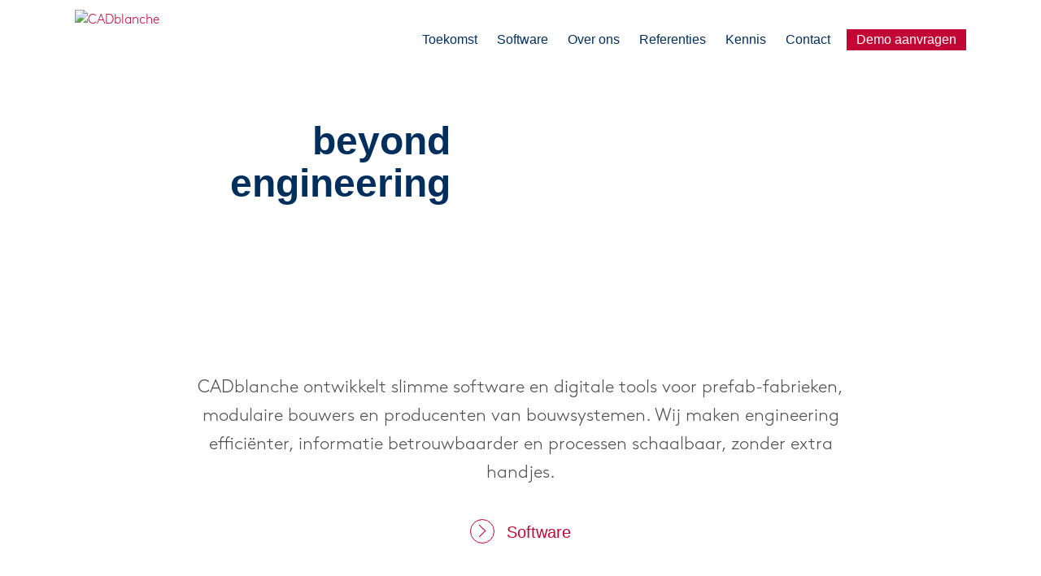

--- FILE ---
content_type: text/html; charset=UTF-8
request_url: https://cadblanche.eu/
body_size: 17317
content:
<!doctype html><html lang="nl-NL" class="no-js lt-ie9 lt-ie8"><![endif]-->
<!--[if (IE 8)&!(IEMobile)]><html lang="nl-NL" class="no-js lt-ie9"><![endif]-->
<!--[if gt IE 8]><!--><html lang="nl-NL" class="no-js"><!--<![endif]--><head><script data-no-optimize="1">var litespeed_docref=sessionStorage.getItem("litespeed_docref");litespeed_docref&&(Object.defineProperty(document,"referrer",{get:function(){return litespeed_docref}}),sessionStorage.removeItem("litespeed_docref"));</script> <meta charset="utf-8"><meta http-equiv="X-UA-Compatible" content="IE=edge"><meta name="viewport" content="width=device-width, initial-scale=1.0"/><title>Home - CADblanche</title><link rel="apple-touch-icon" sizes="180x180"
href="https://cadblanche.eu/wp-content/themes/cadblanche-theme/library/images/apple-icon-touch.png"><link rel="icon" type="image/png" href="https://cadblanche.eu/wp-content/themes/cadblanche-theme/favicon.png"><link rel="shortcut icon" href="https://cadblanche.eu/wp-content/themes/cadblanche-theme/favicon.ico"><link rel="manifest" href="https://cadblanche.eu/wp-content/themes/cadblanche-theme/manifest.json"><link rel="pingback" href="https://cadblanche.eu/xmlrpc.php"><meta name='robots' content='index, follow, max-image-preview:large, max-snippet:-1, max-video-preview:-1' /><meta name="description" content="Met engineering als solide basis maakt CADblanche passende software voor uw situatie." /><link rel="canonical" href="https://cadblanche.eu/" /><meta property="og:locale" content="nl_NL" /><meta property="og:type" content="website" /><meta property="og:title" content="Home - CADblanche" /><meta property="og:description" content="Met engineering als solide basis maakt CADblanche passende software voor uw situatie." /><meta property="og:url" content="https://cadblanche.eu/" /><meta property="og:site_name" content="CADblanche" /><meta property="article:modified_time" content="2025-10-13T14:22:37+00:00" /><meta property="og:image" content="https://cadblanche.eu/wp-content/uploads/2023/09/20230912-CADblanche-residentialhouse-tools-combined-v02.png" /><meta property="og:image:width" content="1080" /><meta property="og:image:height" content="780" /><meta property="og:image:type" content="image/png" /><meta name="twitter:card" content="summary_large_image" /> <script type="application/ld+json" class="yoast-schema-graph">{"@context":"https://schema.org","@graph":[{"@type":"WebPage","@id":"https://cadblanche.eu/","url":"https://cadblanche.eu/","name":"Home - CADblanche","isPartOf":{"@id":"https://cadblanche.eu/#website"},"primaryImageOfPage":{"@id":"https://cadblanche.eu/#primaryimage"},"image":{"@id":"https://cadblanche.eu/#primaryimage"},"thumbnailUrl":"https://cadblanche.eu/wp-content/uploads/2023/09/20230912-CADblanche-residentialhouse-tools-combined-v02.png","datePublished":"2018-12-17T14:21:59+00:00","dateModified":"2025-10-13T14:22:37+00:00","description":"Met engineering als solide basis maakt CADblanche passende software voor uw situatie.","breadcrumb":{"@id":"https://cadblanche.eu/#breadcrumb"},"inLanguage":"nl-NL","potentialAction":[{"@type":"ReadAction","target":["https://cadblanche.eu/"]}]},{"@type":"ImageObject","inLanguage":"nl-NL","@id":"https://cadblanche.eu/#primaryimage","url":"https://cadblanche.eu/wp-content/uploads/2023/09/20230912-CADblanche-residentialhouse-tools-combined-v02.png","contentUrl":"https://cadblanche.eu/wp-content/uploads/2023/09/20230912-CADblanche-residentialhouse-tools-combined-v02.png","width":1080,"height":780},{"@type":"BreadcrumbList","@id":"https://cadblanche.eu/#breadcrumb","itemListElement":[{"@type":"ListItem","position":1,"name":"Home"}]},{"@type":"WebSite","@id":"https://cadblanche.eu/#website","url":"https://cadblanche.eu/","name":"CADblanche","description":"Dutch Design Automation Engineers","potentialAction":[{"@type":"SearchAction","target":{"@type":"EntryPoint","urlTemplate":"https://cadblanche.eu/?s={search_term_string}"},"query-input":{"@type":"PropertyValueSpecification","valueRequired":true,"valueName":"search_term_string"}}],"inLanguage":"nl-NL"}]}</script> <style id='wp-img-auto-sizes-contain-inline-css' type='text/css'>img:is([sizes=auto i],[sizes^="auto," i]){contain-intrinsic-size:3000px 1500px}
/*# sourceURL=wp-img-auto-sizes-contain-inline-css */</style><style id="litespeed-ccss">ul{box-sizing:border-box}.entry-content{counter-reset:footnotes}:root{--wp--preset--font-size--normal:16px;--wp--preset--font-size--huge:42px}body{--wp--preset--color--black:#000;--wp--preset--color--cyan-bluish-gray:#abb8c3;--wp--preset--color--white:#fff;--wp--preset--color--pale-pink:#f78da7;--wp--preset--color--vivid-red:#cf2e2e;--wp--preset--color--luminous-vivid-orange:#ff6900;--wp--preset--color--luminous-vivid-amber:#fcb900;--wp--preset--color--light-green-cyan:#7bdcb5;--wp--preset--color--vivid-green-cyan:#00d084;--wp--preset--color--pale-cyan-blue:#8ed1fc;--wp--preset--color--vivid-cyan-blue:#0693e3;--wp--preset--color--vivid-purple:#9b51e0;--wp--preset--gradient--vivid-cyan-blue-to-vivid-purple:linear-gradient(135deg,rgba(6,147,227,1) 0%,#9b51e0 100%);--wp--preset--gradient--light-green-cyan-to-vivid-green-cyan:linear-gradient(135deg,#7adcb4 0%,#00d082 100%);--wp--preset--gradient--luminous-vivid-amber-to-luminous-vivid-orange:linear-gradient(135deg,rgba(252,185,0,1) 0%,rgba(255,105,0,1) 100%);--wp--preset--gradient--luminous-vivid-orange-to-vivid-red:linear-gradient(135deg,rgba(255,105,0,1) 0%,#cf2e2e 100%);--wp--preset--gradient--very-light-gray-to-cyan-bluish-gray:linear-gradient(135deg,#eee 0%,#a9b8c3 100%);--wp--preset--gradient--cool-to-warm-spectrum:linear-gradient(135deg,#4aeadc 0%,#9778d1 20%,#cf2aba 40%,#ee2c82 60%,#fb6962 80%,#fef84c 100%);--wp--preset--gradient--blush-light-purple:linear-gradient(135deg,#ffceec 0%,#9896f0 100%);--wp--preset--gradient--blush-bordeaux:linear-gradient(135deg,#fecda5 0%,#fe2d2d 50%,#6b003e 100%);--wp--preset--gradient--luminous-dusk:linear-gradient(135deg,#ffcb70 0%,#c751c0 50%,#4158d0 100%);--wp--preset--gradient--pale-ocean:linear-gradient(135deg,#fff5cb 0%,#b6e3d4 50%,#33a7b5 100%);--wp--preset--gradient--electric-grass:linear-gradient(135deg,#caf880 0%,#71ce7e 100%);--wp--preset--gradient--midnight:linear-gradient(135deg,#020381 0%,#2874fc 100%);--wp--preset--font-size--small:13px;--wp--preset--font-size--medium:20px;--wp--preset--font-size--large:36px;--wp--preset--font-size--x-large:42px;--wp--preset--spacing--20:.44rem;--wp--preset--spacing--30:.67rem;--wp--preset--spacing--40:1rem;--wp--preset--spacing--50:1.5rem;--wp--preset--spacing--60:2.25rem;--wp--preset--spacing--70:3.38rem;--wp--preset--spacing--80:5.06rem;--wp--preset--shadow--natural:6px 6px 9px rgba(0,0,0,.2);--wp--preset--shadow--deep:12px 12px 50px rgba(0,0,0,.4);--wp--preset--shadow--sharp:6px 6px 0px rgba(0,0,0,.2);--wp--preset--shadow--outlined:6px 6px 0px -3px rgba(255,255,255,1),6px 6px rgba(0,0,0,1);--wp--preset--shadow--crisp:6px 6px 0px rgba(0,0,0,1)}p{-webkit-font-feature-settings:"liga","dlig";-moz-font-feature-settings:"liga=1, dlig=1";-o-font-feature-settings:"liga","dlig";-ms-word-break:keep-all;word-break:keep-all;-moz-hyphens:none;-ms-hyphens:none;-webkit-hyphens:none;hyphens:none}@media (max-width:767px){.home-header .wrap-m>*{padding:0 3rem}}html{line-height:1.15;-ms-text-size-adjust:100%;-webkit-text-size-adjust:100%}body{margin:0}article,header,nav,section{display:block}h1{font-size:2em;margin:.67em 0}a{background-color:transparent;-webkit-text-decoration-skip:objects}img{border-style:none}svg:not(:root){overflow:hidden}button{font-family:"Brown","Helvetica Neue",Helvetica,Arial,sans-serif;font-size:100%;line-height:1.15;margin:0}button{overflow:visible}button{text-transform:none}button{-webkit-appearance:button}button::-moz-focus-inner{border-style:none;padding:0}button:-moz-focusring{outline:1px dotted ButtonText}::-webkit-file-upload-button{-webkit-appearance:button;font:inherit}*{-webkit-box-sizing:border-box;-moz-box-sizing:border-box;box-sizing:border-box}.cf{zoom:1}.cf:before,.cf:after{content:"";display:table}.cf:after{clear:both}img{max-width:100%;height:auto}ul{list-style:none;padding:0}.big-btn{font-size:1.25em}.arrow-btn{color:#c10534;font-weight:400;text-decoration:none}.arrow-btn i{height:1.5em;width:1.5em;border:1px solid #c10534;border-radius:.75em;display:inline-block;padding:.25em;position:relative;top:.375em;margin-right:.75em}.arrow-btn i:before{content:"";display:block;position:relative;border-top:1px solid #c10534;border-right:1px solid #c10534;height:.5em;width:.5em;transform:rotate(45deg);top:.125em}#infographic-m .cls-1{fill:none;stroke:#555;stroke-miterlimit:10;stroke-dasharray:4 6 2 6 4 6;stroke-width:1}#infographic-m .cls-4{fill:none;stroke:#eee;stroke-width:1.2;stroke-miterlimit:10;stroke-dasharray:1207.0109863281 100;animation:dash1 5s linear infinite;mix-blend-mode:hard-light}@keyframes dash1{to{stroke-dashoffset:1307.0109863281}}#infographic-m .cls-2{fill:#fff}#infographic-m .cls-3{fill:#000;opacity:.4;transform-origin:center}@keyframes fadeIn11{72%,82%{opacity:1;transform:scale(1.03)}92%,62%{opacity:.4;transform:scale(1)}}#infographic-m .dut-des path{animation:fadeIn11 5s infinite}@keyframes fadeIn12{56%,66%{opacity:1;transform:scale(1.03)}76%,46%{opacity:.4;transform:scale(1)}}#infographic-m .aut-eng path{animation:fadeIn12 5s infinite}@keyframes fadeIn13{36%,46%{opacity:1;transform:scale(1.03)}56%,26%{opacity:.4;transform:scale(1)}}#infographic-m .des-eng path{animation:fadeIn13 5s infinite}@keyframes fadeIn14{24%,34%{opacity:1;transform:scale(1.03)}44%,14%{opacity:.4;transform:scale(1)}}#infographic-m .dut-eng path{animation:fadeIn14 5s infinite}@keyframes fadeIn15{100%,0%,10%{opacity:1;transform:scale(1.03)}20%,90%{opacity:.4;transform:scale(1)}}#infographic-m .des-aut path{animation:fadeIn15 5s infinite}body{font-family:"Brown","Helvetica Neue",Helvetica,Arial,sans-serif;font-size:100%;line-height:1.625;color:#504f4e;background-color:#fff;-webkit-font-smoothing:antialiased;-moz-osx-font-smoothing:grayscale;font-weight:300;width:100vw;overflow-x:hidden}.wrap,.wrap-m{width:88%;margin:0 auto;position:relative}#content{margin-top:3.75em;padding-top:1em}.home-page section{margin:2em 0}a,a:visited{color:#c10534;text-decoration:none}.btn-container{text-align:center}h1{text-rendering:optimizelegibility;font-weight:700}h1{font-size:1.5em;line-height:1.1em;color:#002f5d;text-align:center;position:relative;z-index:1}.header{background-color:#fff;position:fixed;top:0;width:100%;z-index:99}#logo{margin:.75em 0 0;width:180px;display:block;height:3em}.main-menu{opacity:0;max-height:0;height:100vh;clear:both}.nav{border-bottom:0;margin:0}.nav li a{display:block;color:#002f5d;text-decoration:none;padding:.75em;font-weight:400}.toggleMenu{text-decoration:none;position:fixed;margin:0;width:28px;height:19px;-webkit-transform:rotate(0deg);-moztransform:rotate(0deg);-ms-transform:rotate(0deg);-o-transform:rotate(0deg);transform:rotate(0deg);z-index:1001;display:block;top:1.25em;right:6vw;background-color:transparent;border:none;border-radius:0}.toggleMenu span{display:block;position:absolute;height:1px;border-radius:1.5px;width:100%;background:#002f5d;opacity:1;left:0;-webkit-transform:rotate(0deg);-moztransform:rotate(0deg);-ms-transform:rotate(0deg);-o-transform:rotate(0deg);transform:rotate(0deg)}.toggleMenu span:nth-child(1){top:0}.toggleMenu span:nth-child(2),.toggleMenu span:nth-child(3){top:8px}.toggleMenu span:nth-child(4){top:16px}.demo-btn,#menu-item-22{background-color:#c10534;margin-top:.75em}.demo-btn a,#menu-item-22 a{color:#fff!important}.demo-btn a:after,#menu-item-22 a:after{display:none!important}.lang-choice{font-size:.875em;margin:0;position:fixed;top:1.1rem;right:calc(8vw + 40px)}.lang-choice li{display:inline-block}.lang-choice li:first-of-type{margin-right:.5em}.lang-choice li.active{font-weight:700}.lang-choice li a,.lang-choice li a:visited{color:#c10534}.entry-content p{margin:0 0 1.5em}.home-header{text-align:center}.home-intro{text-align:center}svg{width:100%;height:auto}.animation-container:before{content:"";display:block;position:absolute;background-color:#f0f0f0;width:60%;height:80px;bottom:3rem;left:6vw;transform:skew(30deg) translateY(0);z-index:0;opacity:0}.animation-container{position:relative}.animation-container *{position:relative}.animation-container .slide-down{position:relative;transform:translateY(-2em);opacity:0}#infographic-m{position:absolute;top:0;left:0}@media all and (-ms-high-contrast:none),(-ms-high-contrast:active){.cls-4{display:none}}@media only screen and (min-width:768px){#content{margin-top:5em}a{position:relative}a:after{width:100%}a:after{content:"";position:absolute;width:0;height:2px;display:block;margin-top:0;right:0;background:#fff}.wrap,.wrap-m{width:740px}h1{font-size:3em;margin-top:0}.home-page section{margin:4em 0}#logo{float:left}.home-intro p{font-size:1.375em}.home-header h1{width:40%;float:left;margin-right:2rem;text-align:right}.home-header img{width:calc(60% - 8rem);float:right;margin-right:6rem}.home-intro{margin:2em 0 0!important}.home-header .animation-container:before{top:-1rem;height:110px}.home-cloud #infographic-m{display:none}}@media only screen and (min-width:1024px){.wrap{width:980px}.wrap-m{width:820px}#logo{width:240px}.header{height:100px}#content{margin-top:100px;padding-top:3rem}.main-menu{opacity:1!important;height:auto;max-height:none;clear:none;float:right;margin-top:1.75em}.nav{border:0}.nav li{float:left;position:relative}.nav li a{border-bottom:0;position:relative;padding:0;margin:0 .75em}.nav li a:after{content:"";position:absolute;width:0;height:1px;display:block;margin-top:0;right:0;bottom:0;background:#002f5d}.toggleMenu{display:none}.demo-btn,#menu-item-22{margin-top:0;margin-left:.5em}.demo-btn a:after,#menu-item-22 a:after{display:none}.lang-choice{top:.27rem;right:calc(50vw - 490px)}}@media only screen and (min-width:1240px){.wrap{width:1096px}.wrap-m{width:856px}#logo{width:284px}.main-menu{margin-top:2.25em}.lang-choice{top:.5rem;right:calc(50vw - 548px)}}</style><link rel="preload" data-asynced="1" data-optimized="2" as="style" onload="this.onload=null;this.rel='stylesheet'" href="https://cadblanche.eu/wp-content/litespeed/ucss/171212fe92cbc608dc63f2dddc49fac6.css?ver=b2e04" /><script data-optimized="1" type="litespeed/javascript" data-src="https://cadblanche.eu/wp-content/plugins/litespeed-cache/assets/js/css_async.min.js"></script> <style id='gutenberg-content-editor-style-inline-css' type='text/css'>.wp-block-create-block-content-commands{background-color:#21759b;color:#fff;padding:2px}.block-editor-block-toolbar .dashicons-admin-generic,.dashicons-screenoptions.seoaic-icon{background-color:#000;background-image:url(/wp-content/plugins/seoai-client/gutenberg/content-editor/build/content-editor/../images/s-logo.88bc4401.png)!important;background-position:center 5px;background-repeat:no-repeat;background-size:60%;height:28px;width:28px}.block-editor-block-toolbar .dashicons-admin-generic:before,.dashicons-screenoptions.seoaic-icon:before{content:""!important}

/*# sourceURL=https://cadblanche.eu/wp-content/plugins/seoai-client/gutenberg/content-editor/build/content-editor/style-index.css */</style><style id='seoaic-faq-block-style-inline-css' type='text/css'>.wp-block-create-block-content-commands{background-color:#21759b;color:#fff;padding:2px}

/*# sourceURL=https://cadblanche.eu/wp-content/plugins/seoai-client/gutenberg/content-editor/build/blocks/faq/style-index.css */</style><style id='seoaic-generate-image-block-style-inline-css' type='text/css'>.seoaic-generated-image-section img{max-width:100%}

/*# sourceURL=https://cadblanche.eu/wp-content/plugins/seoai-client/gutenberg/content-editor/build/blocks/generate-image/style-index.css */</style><style id='seoaic-multistep-lead-block-style-inline-css' type='text/css'>/*# sourceURL=https://cadblanche.eu/wp-content/plugins/seoai-client/gutenberg/content-editor/build/blocks/multistep-lead-form/style-index.css */</style><style id='seoaic-interactive-article-block-style-inline-css' type='text/css'>.seoaic-ia .wp-block-post-content{position:relative}.seoaic-ia .seoaic-interactive-article-block~*{left:-300px;opacity:0;position:absolute}.seoaic-ia .seoaic-interactive-article-block~.show-animate{animation-duration:.5s;animation-fill-mode:forwards;animation-name:show-animate;position:relative}.seoaic-ia .seoaic-interactive-article-block .seoaic-ia-buttons-content{display:flex;flex-wrap:wrap;gap:5px}.seoaic-ia .seoaic-interactive-article-block .seoaic-ia-buttons-content button{border-style:solid;cursor:pointer;padding:15px;transition:all .2s linear}.seoaic-ia .seoaic-interactive-article-block .seoaic-ia-buttons-content button:not([disabled]):hover{box-shadow:2px 2px 3px 1px #000}.seoaic-ia .seoaic-interactive-article-block .seoaic-ia-buttons-content button:disabled{opacity:.5;pointer-events:none}.seoaic-ia .seoaic-interactive-article-block .seoaic-ia-multi-items-wrapper{display:flex;flex-wrap:wrap;gap:5px;margin:1rem 0}.seoaic-ia .seoaic-interactive-article-block .seoaic-ia-multi-item{border-style:solid;cursor:pointer;display:flex;margin:0;padding:15px;-webkit-user-select:none;-moz-user-select:none;user-select:none}.seoaic-ia .seoaic-interactive-article-block .seoaic-ia-textarea-content textarea{background:#fff;border:0;box-shadow:inset 0 2px 6px 0 rgba(0,0,0,.11);box-sizing:border-box;height:80px;margin:0;outline:unset;padding:20px;width:100%}@keyframes show-animate{0%{left:-300px;opacity:0}to{left:0;opacity:1}}.seoaic-ia-inactive-message:before{background-color:rgba(255,0,0,.1);border:1px solid #ffb5b6;border-left:4px solid #d63638;border-radius:5px;content:attr(data-text);display:block;padding:5px 12px}

/*# sourceURL=https://cadblanche.eu/wp-content/plugins/seoai-client/gutenberg/content-editor/build/blocks/interactive-article/style-index.css */</style><style id='seoaic_front_main_css-inline-css' type='text/css'>.seoaic-multistep-form {
                border-radius: 0px !important;
                border: 0px solid #000000ff !important;
            }

            .seoaic-multistep-form .seoaic-ms-chat-header {
                background: #000000ff;
                color: #ffffffff;
            }

            .seoaic-multistep-form .seoaic-ms-steps-wrapper {
                background-color: #ffffffff !important;
            }

            div.seoaic-multistep-form .seoaic-ms-step-question {
                background: #ffffffff;
                color: #100717ff;
                font-size: 13px;
                border-radius: 0px;
                border: 0px solid #000000ff !important;
            }

            .seoaic-multistep-form .seoaic-ms-text-message-wrapper {
                background: #ffffffff;
                color: #100717ff;
                font-size: 13px ;
                border-radius: 0px;
                border: 0px solid #000000ff;
            }
            .seoaic-multistep-form .seoaic-ms-multi-items-wrapper label {
                background: #ffffffff;
                color: #100717ff;
                font-size: 13px;
                border-radius: 0px;
                border: 0px solid #000000ff;
            }

            .seoaic-multistep-form .seoaic-ms-textarea-content textarea {
                border-radius: 0px;
                outline: 1px solid #ffffffff;
            }

            .seoaic-multistep-form .seoaic-ms-contact-fields-wrapper {
                background: #ffffffff;
                border-radius: 0px;
                border: 0px solid #000000ff;
            }

            .seoaic-multistep-form .seoaic-ms-contact-field {
                border-radius: 0px;
                outline: 1px solid #ffffffff;
                font-size: 13px;
            }

            .seoaic-multistep-form .seoaic-ms-contact-field-content label {
                color: #100717ff;
                font-size: 13px;
            }

            .seoaic-multistep-form .seoaic-ms-buttons-wrapper button {
                background: #ffffffff !important;
                color: #100717ff !important;
                font-size: 13px !important;
                border-radius: 0px !important;
                border: 0px solid #000000ff !important;
            }

            .seoaic-multistep-form .seoaic-ms-answer-item {
                background: #ffffffff;
                color: #100717ff;
                font-size: 13px;
                border-radius: 0px;
                border: 0px solid #000000ff;
            }

            .seoaic-multistep-form .seoaic-ms-bot-icon.show {
                background-color: #000000ff;
                background-size: 100% 100%;
                background-position: center center;
                background-repeat: no-repeat;
                border-radius: 0px;
                border: 0px solid #000000ff;
                width: 46px;
                height: 46px;
                left: 0;
                box-sizing: content-box;
            }

            .seoaic-multistep-form .seoaic-multistep-progress {
                height: 5px;
                background-color: #000000ff;
            }

            .seoaic-ms-open,
            .seoaic-ms-closed-msg {
                background-color: #000000ff;
                color: #ffffffff;
            }

            .seoaic-ms-closed-msg-close-icon {
                color: #ffffffff;
            }

            .seoaic-ms-clised-msg-connector {
                background-color: #000000ff;
            }
        


            .seoaic-ia-buttons-content button {
                background: #ffffffff;
                color: #100717ff;
                font-size: 13px;
                border-radius: 0px;
                border: 0px solid #000000ff;
            }

            .seoaic-ia-multi-items-wrapper label {
                background: #ffffffff;
                color: #100717ff;
                font-size: 13px;
                border-radius: 0px;
                border: 0px solid #000000ff;
            }

            .seoaic-ia-textarea-content textarea {
                border-radius: 0px;
                outline: 1px solid #ffffffff;
            }

        
/*# sourceURL=seoaic_front_main_css-inline-css */</style> <script type="litespeed/javascript" data-src="https://cadblanche.eu/wp-includes/js/jquery/jquery.min.js" id="jquery-core-js"></script> <link rel='shortlink' href='https://cadblanche.eu/' /><meta name="google-site-verification" content="Lz3XlakoS1nVjpzhgUTPQkLqJCCkdaBL1masZv7Cop0" /> <script type="litespeed/javascript" data-src="https://www.googletagmanager.com/gtag/js?id=UA-102010564-18"></script> <script type="litespeed/javascript">window.dataLayer=window.dataLayer||[];function gtag(){dataLayer.push(arguments)}
gtag('js',new Date());gtag('config','UA-102010564-18',{'anonymize_ip':!0})</script> </head><body class=""><div id="container"><header class="header"><div id="inner-header" class="wrap cf"><a id="logo" href="https://cadblanche.eu" rel="nofollow"><img
data-src="https://cadblanche.eu/wp-content/themes/cadblanche-theme/library/images/logo.svg"
alt="CADblanche"></a><button class="toggleMenu" aria-label="Toggle Menu">
<span></span>
<span></span>
<span></span>
<span></span>
</button><nav class="main-menu"><ul id="menu-main-menu" class="nav cf"><li id="menu-item-18" class="menu-item menu-item-type-post_type menu-item-object-page menu-item-18"><a href="https://cadblanche.eu/toekomstbestendig/">Toekomst</a></li><li id="menu-item-430" class="menu-item menu-item-type-post_type menu-item-object-page menu-item-430"><a href="https://cadblanche.eu/software/">Software</a></li><li id="menu-item-19" class="menu-item menu-item-type-post_type menu-item-object-page menu-item-19"><a href="https://cadblanche.eu/over-ons/">Over ons</a></li><li id="menu-item-21" class="menu-item menu-item-type-custom menu-item-object-custom menu-item-21"><a href="/referenties">Referenties</a></li><li id="menu-item-2489" class="menu-item menu-item-type-post_type menu-item-object-page menu-item-2489"><a href="https://cadblanche.eu/kennis/">Kennis</a></li><li id="menu-item-20" class="menu-item menu-item-type-post_type menu-item-object-page menu-item-20"><a href="https://cadblanche.eu/contact/">Contact</a></li><li id="menu-item-22" class="demo-btn menu-item menu-item-type-post_type menu-item-object-page menu-item-22"><a href="https://cadblanche.eu/demo-aanvragen/">Demo aanvragen</a></li></ul></nav></div></header><div id="content" class="home-page"><article class="cf" itemscope><header class="home-header"><div class="wrap-m cf"><div class="animation-container"><img data-lazyloaded="1" src="[data-uri]" width="1080" height="780" data-src="https://cadblanche.eu/wp-content/uploads/2023/09/20230912-CADblanche-residentialhouse-tools-combined-v02.png.webp" class="slide-down wp-post-image" alt="" decoding="async" fetchpriority="high" data-srcset="https://cadblanche.eu/wp-content/uploads/2023/09/20230912-CADblanche-residentialhouse-tools-combined-v02.png.webp 1080w, https://cadblanche.eu/wp-content/uploads/2023/09/20230912-CADblanche-residentialhouse-tools-combined-v02-300x217.png.webp 300w, https://cadblanche.eu/wp-content/uploads/2023/09/20230912-CADblanche-residentialhouse-tools-combined-v02-1024x740.png.webp 1024w, https://cadblanche.eu/wp-content/uploads/2023/09/20230912-CADblanche-residentialhouse-tools-combined-v02-768x555.png.webp 768w, https://cadblanche.eu/wp-content/uploads/2023/09/20230912-CADblanche-residentialhouse-tools-combined-v02-600x433.png.webp 600w" data-sizes="(max-width: 480px) 92vw, (max-width: 768px) 67vw, (max-width: 1024px) 62vw, 840px" itemprop="image" /><h1 class="page-title" itemprop="headline">beyond engineering</h1></div></div></header><section class="home-intro entry-content cf"><div class="wrap-m cf"><p>CADblanche ontwikkelt slimme software en digitale tools voor prefab-fabrieken, modulaire bouwers en producenten van bouwsystemen. Wij maken engineering efficiënter, informatie betrouwbaarder en processen schaalbaar, zonder extra handjes.</p><div class="btn-container">
<a class="arrow-btn big-btn"
href="https://cadblanche.eu/software/"><i></i>Software</a></div></div></section><section class="why img-container cf"><img data-lazyloaded="1" src="[data-uri]" width="1024" height="768" data-src="https://cadblanche.eu/wp-content/uploads/2025/07/20250716-frontpage-back-CADblanche-01.png.webp" class="attachment-bb-thumb-2000 size-bb-thumb-2000" alt="" decoding="async" data-srcset="https://cadblanche.eu/wp-content/uploads/2025/07/20250716-frontpage-back-CADblanche-01.png.webp 1024w, https://cadblanche.eu/wp-content/uploads/2025/07/20250716-frontpage-back-CADblanche-01-300x225.png.webp 300w, https://cadblanche.eu/wp-content/uploads/2025/07/20250716-frontpage-back-CADblanche-01-768x576.png 768w, https://cadblanche.eu/wp-content/uploads/2025/07/20250716-frontpage-back-CADblanche-01-600x450.png 600w" data-sizes="(max-width: 480px) 92vw, (max-width: 768px) 67vw, (max-width: 1024px) 62vw, 840px" itemprop="image" /><div class="wrap-s cf"><h2 class="h3">Beyond engineering?</h2><p>Beyond Engineering betekent dat ontwerpen altijd kloppen. Data automatisch haar weg vindt naar de productieplanning en waarin projectmanagement by e-mail verleden tijd is. Beyond Engineering is denken in modellen in plaats van tekeningen en de situatie waarin AI dagen werk reduceert tot enkele minuten. CADblanche helpt dit te realiseren, winstgevend en toepasbaar in elke fabriek. We bouwen geautomatiseerde softwaretools, leggen slimme koppelingen tussen systemen en combineren diepgaande expertise in CAD, algoritmes en de prefab industrie. Zo maken we jouw organisatie sneller, betrouwbaarder en schaalbaar. Klaar voor de volgende stap.</p></div></section><section class="home-cloud cf"><div class="wrap-l cf"><div class="cloud-container"><svg xmlns="http://www.w3.org/2000/svg" viewBox="0 0 911.31 465.86" id="infographic-d" preserveAspectRatio="none"><rect width="100%" height="100%" fill="white"/><g>
<path class="cls-1" id="word"
d="M737.17,28.57c92.27,33.21,138.37,166.51,91.75,253-27,50.15-95.68,28.34-144.37,25.67-33.61-1.84-64.15-3.3-96.69,8.49-50.76,18.4-68,52.21-103.52,86.3-26.71,25.66-93.59,42.7-132,50.37C163.43,490.11,21.37,264.11,91.59,102.54c15.77-36.26,18-42.37,55.57-44.55C176.22,56.31,183,60.29,207,75.8c70.73,45.61,149.09,57.11,230.81,31.05,58.81-18.76,98-79.68,158.53-91,40.49-7.56,96.75,8.92,138.06,12.72Z"/>
<path class="cls-4"
d="M737.17,28.57c92.27,33.21,138.37,166.51,91.75,253-27,50.15-95.68,28.34-144.37,25.67-33.61-1.84-64.15-3.3-96.69,8.49-50.76,18.4-68,52.21-103.52,86.3-26.71,25.66-93.59,42.7-132,50.37C163.43,490.11,21.37,264.11,91.59,102.54c15.77-36.26,18-42.37,55.57-44.55C176.22,56.31,183,60.29,207,75.8c70.73,45.61,149.09,57.11,230.81,31.05,58.81-18.76,98-79.68,158.53-91,40.49-7.56,96.75,8.92,138.06,12.72Z"/><rect x="559.7" class="cls-2" width="184" height="45.9"/>
<rect x="25" y="35" class="cls-2" width="190.6" height="44"/>
<rect y="315.6" class="cls-2" width="278.9" height="42.2"/>
<rect x="357.4" y="415.2" class="cls-2" width="233.4" height="50.6"/>
<rect x="700.2" y="284.4" class="cls-2" width="119.6" height="49.2"/><g id="traceable" class="cls-01">
<path class="cls-3" d="M97.6,66.6h2.9V48.9h-6.2v3.5h-1.2v-4.5h16v4.5h-1.2v-3.5h-6.2v17.6h2.9v1.1h-7.1V66.6z"/>
<path class="cls-3" d="M118.5,56.1c0,0.5-0.4,1-1,1c-0.5,0-1-0.4-1-1c-1.1,0.2-2.3,1.4-3.1,2.9v7.6h2.5v1h-5.8v-1h2.2V56.1h-2.2v-1h3.2v2.8
c0.9-1.6,2.5-3,3.8-3C118,54.9,118.5,55.5,118.5,56.1z"/>
<path class="cls-3" d="M120.3,64.3c0-2.2,2-3.7,4.7-3.7c1.4,0,3.1,0.4,4,0.7V59c0-0.8-0.2-1.4-0.6-2c-0.6-0.7-1.6-1.1-2.9-1.1
c-1.4,0-2.3,0.5-2.8,1c0.2,0.2,0.3,0.5,0.3,0.8c0,0.5-0.4,0.9-0.9,0.9c-0.6,0-1-0.5-1-1c0-1.2,1.6-2.6,4.4-2.6
c1.6,0,2.9,0.5,3.7,1.3c0.6,0.6,0.9,1.5,0.9,2.5v7.9h2.2v1H129v-1.9c-1,1.1-2.7,2.1-4.5,2.1C121.9,67.8,120.3,66.2,120.3,64.3z
M129,64.7v-2.6c-1.1-0.4-2.6-0.6-3.9-0.6c-2.5,0-3.6,1.3-3.6,2.8c0,1.4,1,2.7,3.2,2.7C126.4,66.9,127.9,65.9,129,64.7z"/>
<path class="cls-3" d="M134.2,61.5c0-3.7,2.8-6.6,6.1-6.6c2.6,0,4.8,1.7,4.8,3.5c0,0.7-0.5,1.2-1.1,1.2c-0.4,0-0.9-0.3-0.9-0.9
c0-0.4,0.2-0.8,0.7-1c-0.4-1.1-1.9-1.9-3.5-1.9c-2.5,0-5,2.1-5,5.6c0,3.1,2.3,5.3,5.5,5.3c1.4,0,2.7-0.4,4-1.3l-0.1,1.1
c-1.2,0.8-2.8,1.2-4.1,1.2C137,67.8,134.2,65.3,134.2,61.5z"/>
<path class="cls-3" d="M148.6,61.5c0.1,3.5,2.2,5.3,5.4,5.3c1.7,0,3-0.6,4.3-1.4l-0.1,1.1c-1.2,0.8-2.8,1.3-4.4,1.3c-3.8,0-6.4-2.5-6.4-6.5
c0-3.5,2.5-6.4,5.9-6.4c3.6,0,5.5,2.8,5.5,5.8c0,0.3,0,0.5-0.1,0.7H148.6z M148.7,60.5h9.1c-0.1-2.6-1.6-4.6-4.5-4.6
C150.9,55.9,148.9,57.8,148.7,60.5z"/>
<path class="cls-3" d="M162.8,61.5c0.1,3.5,2.2,5.3,5.4,5.3c1.7,0,3-0.6,4.3-1.4l-0.1,1.1c-1.2,0.8-2.8,1.3-4.4,1.3c-3.8,0-6.4-2.5-6.4-6.5
c0-3.5,2.5-6.4,5.9-6.4c3.6,0,5.5,2.8,5.5,5.8c0,0.3,0,0.5-0.1,0.7H162.8z M162.8,60.5h9.1c-0.1-2.6-1.6-4.6-4.5-4.6
C165,55.9,163.1,57.8,162.8,60.5z"/>
<path class="cls-3" d="M184.1,56.1c0,0.5-0.4,1-1,1c-0.5,0-1-0.4-1-1c-1.1,0.2-2.3,1.4-3.1,2.9v7.6h2.5v1h-5.8v-1h2.2V56.1h-2.2v-1h3.2v2.8
c0.9-1.6,2.5-3,3.8-3C183.6,54.9,184.1,55.5,184.1,56.1z"/>
<path class="cls-3" d="M188.3,66.1l-0.5,1.6h-0.6V46.7H185v-1h3.3v11.4c1.2-1.2,2.6-2.2,4.8-2.2c3.4,0,6,2.7,6,6.5c0,3.6-2.6,6.4-6.3,6.4
C191,67.8,189.4,67.1,188.3,66.1z M197.9,61.4c0-3.2-2-5.5-5-5.5c-2,0-3.5,1-4.7,2.3V65c1.1,1,2.6,1.8,4.6,1.8
C195.8,66.8,197.9,64.6,197.9,61.4z"/>
<path class="cls-3" d="M201.6,64.3c0-2.2,2-3.7,4.7-3.7c1.4,0,3.1,0.4,4,0.7V59c0-0.8-0.2-1.4-0.6-2c-0.6-0.7-1.6-1.1-2.9-1.1
c-1.4,0-2.3,0.5-2.8,1c0.2,0.2,0.3,0.5,0.3,0.8c0,0.5-0.4,0.9-0.9,0.9c-0.6,0-1-0.5-1-1c0-1.2,1.6-2.6,4.4-2.6
c1.6,0,2.9,0.5,3.7,1.3c0.6,0.6,0.9,1.5,0.9,2.5v7.9h2.2v1h-3.2v-1.9c-1,1.1-2.7,2.1-4.5,2.1C203.1,67.8,201.6,66.2,201.6,64.3z
M210.2,64.7v-2.6c-1.1-0.4-2.6-0.6-3.9-0.6c-2.5,0-3.6,1.3-3.6,2.8c0,1.4,1,2.7,3.2,2.7C207.7,66.9,209.2,65.9,210.2,64.7z"/>
<path class="cls-3" d="M215.5,64.3c0-2.2,1.9-3.7,4.6-3.7c1.4,0,3.1,0.4,4,0.7V59c0-0.8-0.2-1.4-0.6-2c-0.6-0.7-1.6-1.1-2.9-1.1
c-1.4,0-2.3,0.5-2.8,1c0.2,0.2,0.3,0.5,0.3,0.8c0,0.5-0.4,0.9-0.9,0.9c-0.6,0-1-0.5-1-1c0-1.2,1.6-2.6,4.4-2.6
c1.6,0,2.9,0.5,3.7,1.3c0.6,0.6,0.9,1.5,0.9,2.5v7.9h2.2v1h-3.2v-1.9c-1,1.1-2.7,2.1-4.5,2.1C217,67.8,215.5,66.2,215.5,64.3z
M224.1,64.7v-2.6c-1.1-0.4-2.6-0.6-3.9-0.6c-2.5,0-3.6,1.3-3.6,2.8c0,1.4,1,2.7,3.2,2.7C221.6,66.9,223.1,65.9,224.1,64.7z"/>
<path class="cls-3" d="M237.9,56.1c0,0.5-0.4,1-1,1c-0.5,0-1-0.4-1.1-1c-1.1,0.2-2.3,1.4-3.1,2.9v7.6h2.5v1h-5.8v-1h2.2V56.1h-2.2v-1h3.2v2.8
c0.9-1.6,2.5-3,3.8-3C237.4,54.9,237.9,55.5,237.9,56.1z"/>
</g>
<g id="fast" class="cls-01">
<path class="cls-3" d="M90.5,342.2c0-0.8,0.5-1.4,1.1-1.4c0.5,0,1,0.4,1,1c0,0.5-0.3,0.9-0.7,1.1c0.6,1,2.3,2,4.7,2c3,0,4.9-1.7,4.9-4.2
c0-2.5-2.3-3.6-4.7-4.6c-3-1.2-5.6-2.4-5.6-5.6c0-2.9,2.4-5,5.7-5c3,0,5.5,1.9,5.5,3.7c0,0.8-0.5,1.3-1.1,1.3c-0.6,0-1-0.5-1-1
c0-0.5,0.2-0.8,0.6-1.1c-0.5-1-2.3-1.7-4-1.7c-2.6,0-4.5,1.6-4.5,3.8c0,2.5,2.2,3.5,4.9,4.6c2.9,1.1,5.5,2.4,5.5,5.6
c0,3.2-2.6,5.3-6.1,5.3C92.9,346,90.5,343.9,90.5,342.2z"/>
<path class="cls-3" d="M108.7,335.8c1.2-1.4,3-2.7,5-2.7c1.6,0,2.7,0.7,3.3,1.7c0.4,0.7,0.6,1.6,0.6,2.6v7.4h2.2v1h-5.5v-1h2.2v-7.3
c0-0.8-0.1-1.5-0.4-2.1c-0.4-0.9-1.3-1.3-2.5-1.3c-1.8,0-3.5,1.2-4.7,2.7v7.9h2.2v1h-5.5v-1h2.2v-10.5h-2.2v-1h3.2V335.8z"/>
<path class="cls-3" d="M122.7,339.6c0.1,3.5,2.2,5.3,5.4,5.3c1.7,0,3-0.6,4.3-1.4l-0.1,1.1c-1.2,0.8-2.8,1.3-4.4,1.3c-3.8,0-6.4-2.5-6.4-6.5
c0-3.5,2.5-6.4,5.9-6.4c3.6,0,5.5,2.8,5.5,5.8c0,0.3,0,0.5-0.1,0.7H122.7z M122.8,338.7h9.1c-0.1-2.6-1.6-4.6-4.5-4.6
C125,334,123,335.9,122.8,338.7z"/>
<path class="cls-3" d="M135.3,344.7h2.3v-19.9h-2.3v-1h3.4v20.9h2.4v1h-5.8V344.7z"/>
</g>
<g id="validated" class="cls-01">
<path class="cls-3" d="M374.1,441.3c0-6.3,4.7-10.4,10-10.4c4.4,0,7.3,2.5,7.3,4.5c0,0.8-0.5,1.3-1.1,1.3c-0.6,0-1-0.5-1-1.1
c0-0.5,0.2-0.8,0.7-1c-0.7-1.2-2.9-2.5-5.8-2.5c-5.3,0-8.8,4.3-8.8,9.4c0,5.3,3.8,8.8,8.4,8.8c2.4,0,4.6-0.8,6.8-2.4v-4.8h-6.1v-1
h7.3v9.1h-1.2v-2.1c-2,1.5-4.2,2.3-6.9,2.3C378.6,451.2,374.1,447.4,374.1,441.3z"/>
<path class="cls-3" d="M396.8,444.8c0.1,3.5,2.2,5.3,5.4,5.3c1.7,0,3-0.6,4.4-1.4l-0.1,1.1c-1.2,0.8-2.8,1.3-4.4,1.3c-3.8,0-6.4-2.5-6.4-6.5
c0-3.5,2.5-6.4,5.9-6.4c3.6,0,5.5,2.8,5.5,5.8c0,0.3,0,0.5-0.1,0.7H396.8z M396.8,443.8h9.1c-0.1-2.6-1.6-4.6-4.5-4.6
C399.1,439.2,397.1,441.1,396.8,443.8z"/>
<path class="cls-3" d="M409.8,439.4H408v-1h5.3v1H411l4.3,10.2l4.3-10.2h-2.3v-1h5.3v1h-1.8l-5.3,12h-0.5L409.8,439.4z"/>
<path class="cls-3" d="M423.6,447.6c0-2.2,1.9-3.8,4.6-3.8c1.4,0,3.1,0.4,4,0.7v-2.3c0-0.8-0.2-1.4-0.6-2c-0.6-0.7-1.6-1.1-2.9-1.1
c-1.4,0-2.3,0.5-2.8,1c0.2,0.2,0.3,0.5,0.3,0.8c0,0.5-0.4,0.9-0.9,0.9c-0.6,0-1-0.5-1-1c0-1.2,1.6-2.6,4.4-2.6
c1.6,0,2.9,0.5,3.7,1.3c0.6,0.6,0.9,1.5,0.9,2.5v7.9h2.2v1h-3.2V449c-1,1.1-2.7,2.1-4.5,2.1C425.1,451.1,423.6,449.5,423.6,447.6z
M432.3,448v-2.6c-1.1-0.4-2.6-0.6-3.9-0.6c-2.5,0-3.6,1.3-3.6,2.8c0,1.4,1,2.7,3.2,2.7C429.7,450.2,431.2,449.2,432.3,448z"/>
<path class="cls-3" d="M437,449.9h2.3V430H437v-1h3.4v20.9h2.4v1H437V449.9z"/>
<path class="cls-3" d="M445,449.9h2.3v-10.5H445v-1h3.5v11.5h2.3v1H445V449.9z M446.5,433.1c0-0.6,0.5-1.1,1.1-1.1s1.1,0.5,1.1,1.1
c0,0.6-0.5,1.1-1.1,1.1S446.5,433.7,446.5,433.1z"/>
<path class="cls-3" d="M453,444.7c0-3.6,2.6-6.5,6.2-6.5c1.7,0,3.3,0.7,4.5,1.8v-10h-2.6v-1h3.7v20.9h2.2v1h-3.2v-2.1c-1.1,1.3-2.7,2.3-4.7,2.3
C455.7,451.1,453,448.5,453,444.7z M463.8,447.8v-6.8c-1.1-1-2.6-1.8-4.5-1.8c-2.9,0-5,2.4-5,5.5c0,3.2,2,5.4,4.9,5.4
C461.1,450.1,462.6,449.2,463.8,447.8z"/>
<path class="cls-3" d="M470.3,444.8c0.1,3.5,2.2,5.3,5.4,5.3c1.7,0,3-0.6,4.3-1.4l-0.1,1.1c-1.2,0.8-2.8,1.3-4.4,1.3c-3.8,0-6.4-2.5-6.4-6.5
c0-3.5,2.5-6.4,5.9-6.4c3.6,0,5.6,2.8,5.6,5.8c0,0.3,0,0.5-0.1,0.7H470.3z M470.4,443.8h9.1c-0.1-2.6-1.6-4.6-4.5-4.6
C472.6,439.2,470.6,441.1,470.4,443.8z"/>
<path class="cls-3" d="M484.5,444.8c0.1,3.5,2.2,5.3,5.4,5.3c1.7,0,3-0.6,4.3-1.4l-0.1,1.1c-1.2,0.8-2.8,1.3-4.4,1.3c-3.8,0-6.4-2.5-6.4-6.5
c0-3.5,2.5-6.4,5.9-6.4c3.6,0,5.5,2.8,5.5,5.8c0,0.3,0,0.5-0.1,0.7H484.5z M484.5,443.8h9.1c-0.1-2.6-1.6-4.6-4.5-4.6
C486.7,439.2,484.8,441.1,484.5,443.8z"/>
<path class="cls-3" d="M505.8,439.4c0,0.5-0.4,1-1,1c-0.5,0-1-0.5-1-1c-1.1,0.2-2.3,1.4-3.1,2.9v7.6h2.5v1h-5.8v-1h2.2v-10.5h-2.2v-1h3.2v2.8
c0.9-1.6,2.5-3,3.8-3C505.3,438.2,505.8,438.8,505.8,439.4z"/>
<path class="cls-3" d="M507.4,444.7c0-3.6,2.5-6.5,6.2-6.5c1.7,0,3.3,0.7,4.5,1.8v-10h-2.6v-1h3.7v20.9h2.2v1h-3.2v-2.1
c-1.1,1.3-2.7,2.3-4.7,2.3C510,451.1,507.4,448.5,507.4,444.7z M518.1,447.8v-6.8c-1.1-1-2.6-1.8-4.5-1.8c-2.9,0-5,2.4-5,5.5
c0,3.2,2,5.4,4.9,5.4C515.4,450.1,516.9,449.2,518.1,447.8z"/>
</g>
<g id="unique" class="cls-01">
<path class="cls-3" d="M727.2,314.4v-12h-2.8v-1.1h6.8v1.1h-2.8v11.8c0,4,2,6.1,5.6,6.1c3.6,0,5.6-2,5.6-6.1v-11.9h-2.8v-1.1h6.8v1.1h-2.8v11.9
c0,4.5-2.5,7.1-6.8,7.1S727.2,318.8,727.2,314.4z"/>
<path class="cls-3" d="M748,311.2c1.2-1.4,3-2.7,5-2.7c1.6,0,2.7,0.7,3.3,1.7c0.4,0.7,0.6,1.6,0.6,2.6v7.4h2.2v1h-5.5v-1h2.2v-7.3
c0-0.8-0.1-1.5-0.4-2.1c-0.4-0.9-1.3-1.3-2.5-1.3c-1.8,0-3.5,1.2-4.7,2.7v8h2.2v1h-5.5v-1h2.2v-10.5h-2.2v-1h3.2V311.2z"/>
<path class="cls-3" d="M761.2,320.1h2.3v-10.5h-2.3v-1h3.4v11.5h2.3v1h-5.8V320.1z M762.7,303.3c0-0.6,0.5-1.1,1.1-1.1c0.6,0,1.1,0.5,1.1,1.1
c0,0.6-0.5,1.1-1.1,1.1C763.2,304.4,762.7,303.9,762.7,303.3z"/>
<path class="cls-3" d="M770.3,315c0.1,3.5,2.2,5.3,5.4,5.3c1.7,0,3-0.6,4.4-1.4L780,320c-1.2,0.8-2.8,1.3-4.4,1.3c-3.8,0-6.4-2.5-6.4-6.5
c0-3.5,2.5-6.4,5.9-6.4c3.6,0,5.5,2.8,5.5,5.9c0,0.3,0,0.5-0.1,0.7H770.3z M770.4,314h9.2c-0.1-2.6-1.6-4.6-4.5-4.6
C772.6,309.4,770.6,311.3,770.4,314z"/>
<path class="cls-3" d="M782.9,320.1h2.2v-19.9h-2.2v-1h3.3v16.3l6.5-5.9h-3v-1h6.6v1h-2.2l-4.5,4.1l4.5,6.4h2.2v1h-2.9l-4.7-6.8l-2.6,2.4v3.4h2.2
v1h-5.5V320.1z"/>
</g>
<g id="data-driven" class="cls-01">
<path class="cls-3" d="M577.5,29.8h2.7V12.2h-2.7v-1.1h7.3c6.9,0,11,4,11,9.7c0,5.9-4,10-11,10h-7.4v-1H577.5z M585,29.8c6.4,0,9.6-3.7,9.6-9
c0-5.2-3.6-8.7-9.8-8.7h-3.3v17.6L585,29.8L585,29.8z"/>
<path class="cls-3" d="M598.7,27.5c0-2.2,1.9-3.7,4.6-3.7c1.4,0,3.1,0.4,4,0.7v-2.3c0-0.8-0.2-1.4-0.6-1.9c-0.6-0.7-1.6-1.1-2.9-1.1
c-1.4,0-2.3,0.5-2.8,1c0.2,0.2,0.3,0.5,0.3,0.8c0,0.5-0.4,0.9-0.9,0.9c-0.6,0-1-0.4-1-1c0-1.2,1.6-2.6,4.4-2.6
c1.6,0,2.9,0.5,3.7,1.3c0.6,0.6,0.9,1.5,0.9,2.5V30h2.2v1h-3.2v-1.9c-1,1.1-2.7,2.1-4.5,2.1C600.3,31.1,598.7,29.5,598.7,27.5z
M607.4,27.9v-2.6c-1.1-0.4-2.6-0.6-3.9-0.6c-2.5,0-3.6,1.3-3.6,2.8c0,1.4,1,2.7,3.2,2.7C604.8,30.1,606.3,29.1,607.4,27.9z"/>
<path class="cls-3" d="M614.5,29.7c-0.2-0.4-0.3-1-0.3-1.6v-8.8h-2.3v-1h2.3V15l1.1-0.4v3.7h4v1h-4v8.6c0,0.5,0.1,0.8,0.2,1.2
c0.3,0.6,0.8,0.8,1.6,0.8s1.5-0.3,2.3-0.7l-0.2,1.1c-0.6,0.4-1.3,0.7-2.3,0.7C615.7,31.1,614.9,30.6,614.5,29.7z"/>
<path class="cls-3" d="M621.7,27.5c0-2.2,1.9-3.7,4.6-3.7c1.4,0,3.1,0.4,4,0.7v-2.3c0-0.8-0.2-1.4-0.6-1.9c-0.6-0.7-1.6-1.1-2.9-1.1
c-1.4,0-2.3,0.5-2.8,1c0.2,0.2,0.3,0.5,0.3,0.8c0,0.5-0.4,0.9-0.9,0.9c-0.6,0-1-0.4-1-1c0-1.2,1.6-2.6,4.4-2.6
c1.6,0,2.9,0.5,3.7,1.3c0.6,0.6,0.9,1.5,0.9,2.5V30h2.2v1h-3.2v-1.9c-1,1.1-2.7,2.1-4.5,2.1C623.2,31.1,621.7,29.5,621.7,27.5z
M630.3,27.9v-2.6c-1.1-0.4-2.6-0.6-3.9-0.6c-2.5,0-3.6,1.3-3.6,2.8c0,1.4,1,2.7,3.2,2.7C627.8,30.1,629.3,29.1,630.3,27.9z"/>
<path class="cls-3" d="M635.3,22.1h5.8v1.1h-5.8V22.1z"/>
<path class="cls-3" d="M643.5,24.7c0-3.6,2.6-6.5,6.2-6.5c1.7,0,3.3,0.7,4.5,1.8V10h-2.6V9h3.7v20.9h2.2v1h-3.3v-2.1c-1.1,1.3-2.7,2.3-4.7,2.3
C646.1,31.1,643.5,28.4,643.5,24.7z M654.2,27.8V21c-1.1-1-2.6-1.8-4.5-1.8c-2.9,0-5,2.4-5,5.5c0,3.2,2,5.4,4.9,5.4
C651.5,30.1,653,29.1,654.2,27.8z"/>
<path class="cls-3" d="M668,19.4c0,0.5-0.4,1-1,1c-0.5,0-1-0.4-1.1-1c-1.1,0.2-2.3,1.4-3.1,2.9v7.6h2.5v1h-5.8v-1h2.2V19.4h-2.2v-1h3.2v2.8
c0.9-1.6,2.5-3,3.8-3C667.5,18.2,668,18.7,668,19.4z"/>
<path class="cls-3" d="M669.7,29.9h2.3V19.4h-2.3v-1h3.4v11.5h2.3v1h-5.8L669.7,29.9L669.7,29.9z M671.3,13.1c0-0.6,0.5-1.1,1.1-1.1
s1.1,0.5,1.1,1.1s-0.5,1.1-1.1,1.1S671.3,13.7,671.3,13.1z"/>
<path class="cls-3" d="M677.7,19.4h-1.8v-1h5.3v1h-2.3l4.3,10.2l4.3-10.2h-2.3v-1h5.3v1h-1.8l-5.3,12H683L677.7,19.4z"/>
<path class="cls-3" d="M692.6,24.7c0.1,3.5,2.2,5.3,5.4,5.3c1.7,0,3-0.6,4.3-1.4l-0.1,1.1c-1.2,0.8-2.8,1.3-4.4,1.3c-3.8,0-6.4-2.5-6.4-6.5
c0-3.5,2.5-6.4,5.9-6.4c3.6,0,5.5,2.8,5.5,5.8c0,0.3,0,0.5-0.1,0.7L692.6,24.7L692.6,24.7z M692.7,23.8h9.1
c-0.1-2.6-1.6-4.6-4.5-4.6C694.9,19.2,692.9,21,692.7,23.8z"/>
<path class="cls-3" d="M708.7,20.9c1.2-1.4,3-2.7,4.9-2.7c1.6,0,2.7,0.7,3.3,1.6c0.4,0.7,0.6,1.6,0.6,2.6v7.4h2.2v1h-5.5v-1h2.2v-7.2
c0-0.8-0.1-1.5-0.4-2.1c-0.4-0.9-1.3-1.3-2.5-1.3c-1.8,0-3.5,1.2-4.7,2.7v7.9h2.2v1h-5.5v-1h2.2V19.3h-2.2v-1h3.2V20.9z"/></g>
</g>
</svg>
<svg xmlns="http://www.w3.org/2000/svg" viewBox="0 0 536.44 518.34" id="infographic-m" preserveAspectRatio="none"><rect width="100%" height="100%" fill="white"/><g>
<path class="cls-1" id="word"
d="M103.11,319.62c-20.91-67.44-33-211.31,27.62-265.55,26-23.23,81.89-27,117.27-34.25,52.29-10.76,119.14-2.48,120.87,66.42,1.17,46.62-35,82.55-21,131.64,12.91,45.44,65.76,69.81,67.46,118.23,2.12,60.52-46.77,119-101.91,136.33C204.49,506.72,141.15,408.63,103.11,319.62Z"/>
<path class="cls-4"
d="M103.11,319.62c-20.91-67.44-33-211.31,27.62-265.55,26-23.23,81.89-27,117.27-34.25,52.29-10.76,119.14-2.48,120.87,66.42,1.17,46.62-35,82.55-21,131.64,12.91,45.44,65.76,69.81,67.46,118.23,2.12,60.52-46.77,119-101.91,136.33C204.49,506.72,141.15,408.63,103.11,319.62Z"/>
<rect class="cls-2" x="74.81" width="213.03" height="44.59"/>
<rect class="cls-2" y="325.98" width="275.86" height="44.59"/>
<rect class="cls-2" x="260.59" y="260.29" width="275.86" height="56.95"/>
<rect class="cls-2" x="212.04" y="451.07" width="275.86" height="67.28"/>
<rect class="cls-2" x="206.09" y="110.97" width="311.1" height="56.95"/>
<g id="traceable" class="cls-01">
<path class="cls-3" d="M116.3,27.7h2.9V10H113v3.5h-1.2V9h16v4.5h-1.2V10h-6.2v17.6h2.9v1.1h-7.1V27.7z"/>
<path class="cls-3" d="M137.2,17.2c0,0.5-0.4,1-1,1c-0.5,0-1-0.4-1.1-1c-1.1,0.2-2.3,1.4-3.1,2.9v7.6h2.5v1h-5.8v-1h2.2V17.2h-2.2v-1h3.2V19
c0.9-1.6,2.5-3,3.8-3C136.7,16,137.2,16.6,137.2,17.2z"/>
<path class="cls-3" d="M139,25.4c0-2.2,1.9-3.7,4.6-3.7c1.4,0,3.1,0.4,4,0.7v-2.3c0-0.8-0.2-1.4-0.6-1.9c-0.6-0.7-1.6-1.1-2.9-1.1
c-1.4,0-2.3,0.5-2.8,1c0.2,0.2,0.3,0.5,0.3,0.8c0,0.5-0.4,0.9-0.9,0.9c-0.6,0-1-0.4-1-1c0-1.2,1.6-2.6,4.4-2.6
c1.6,0,2.9,0.5,3.7,1.3c0.6,0.6,0.9,1.5,0.9,2.5v7.9h2.2v1h-3.2v-1.9c-1,1.1-2.7,2.1-4.5,2.1C140.5,28.9,139,27.3,139,25.4z
M147.7,25.8v-2.6c-1.1-0.4-2.6-0.6-3.9-0.6c-2.5,0-3.6,1.3-3.6,2.8c0,1.4,1,2.7,3.2,2.7C145.1,28,146.6,27,147.7,25.8z"/>
<path class="cls-3" d="M152.8,22.6c0-3.7,2.8-6.6,6.1-6.6c2.6,0,4.8,1.7,4.8,3.5c0,0.7-0.4,1.2-1.1,1.2c-0.4,0-0.9-0.3-0.9-0.9
c0-0.4,0.2-0.8,0.7-1c-0.4-1.1-1.9-1.9-3.5-1.9c-2.5,0-5,2.1-5,5.6c0,3.1,2.3,5.3,5.5,5.3c1.4,0,2.7-0.4,4-1.3l-0.1,1.1
c-1.2,0.8-2.8,1.2-4.1,1.2C155.6,28.9,152.8,26.4,152.8,22.6z"/>
<path class="cls-3" d="M167.3,22.6c0.1,3.5,2.2,5.3,5.4,5.3c1.7,0,3-0.6,4.3-1.4l-0.1,1.1c-1.2,0.8-2.8,1.3-4.4,1.3c-3.8,0-6.4-2.5-6.4-6.5
c0-3.5,2.5-6.4,5.9-6.4c3.6,0,5.5,2.8,5.5,5.8c0,0.3,0,0.5-0.1,0.7H167.3z M167.3,21.6h9.1c-0.1-2.6-1.6-4.6-4.5-4.6
C169.6,17,167.6,18.9,167.3,21.6z"/>
<path class="cls-3" d="M181.4,22.6c0.1,3.5,2.2,5.3,5.4,5.3c1.7,0,3-0.6,4.3-1.4l-0.1,1.1c-1.2,0.8-2.8,1.3-4.4,1.3c-3.8,0-6.4-2.5-6.4-6.5
c0-3.5,2.5-6.4,5.9-6.4c3.6,0,5.5,2.8,5.5,5.8c0,0.3,0,0.5-0.1,0.7H181.4z M181.5,21.6h9.1c-0.1-2.6-1.6-4.6-4.5-4.6
C183.7,17,181.7,18.9,181.5,21.6z"/>
<path class="cls-3" d="M202.8,17.2c0,0.5-0.4,1-1,1c-0.5,0-1-0.4-1.1-1c-1.1,0.2-2.3,1.4-3.1,2.9v7.6h2.5v1h-5.8v-1h2.2V17.2h-2.2v-1h3.2V19
c0.9-1.6,2.5-3,3.8-3C202.3,16,202.8,16.6,202.8,17.2z"/>
<path class="cls-3" d="M206.9,27.2l-0.5,1.6h-0.6V7.8h-2.2v-1h3.3v11.4c1.2-1.2,2.6-2.2,4.8-2.2c3.4,0,6,2.7,6,6.5c0,3.6-2.6,6.4-6.3,6.4
C209.7,28.9,208,28.2,206.9,27.2z M216.6,22.5c0-3.2-2-5.5-5-5.5c-2,0-3.5,1-4.7,2.3v6.8c1.1,1,2.6,1.8,4.6,1.8
C214.5,27.9,216.6,25.7,216.6,22.5z"/>
<path class="cls-3" d="M220.3,25.4c0-2.2,1.9-3.7,4.6-3.7c1.4,0,3.1,0.4,4,0.7v-2.3c0-0.8-0.2-1.4-0.6-1.9c-0.6-0.7-1.6-1.1-2.9-1.1
c-1.4,0-2.3,0.5-2.8,1c0.2,0.2,0.3,0.5,0.3,0.8c0,0.5-0.4,0.9-0.9,0.9c-0.6,0-1-0.4-1-1c0-1.2,1.6-2.6,4.4-2.6
c1.6,0,2.9,0.5,3.7,1.3c0.6,0.6,0.9,1.5,0.9,2.5v7.9h2.2v1h-3.2v-1.9c-1,1.1-2.7,2.1-4.5,2.1C221.8,28.9,220.3,27.3,220.3,25.4z
M228.9,25.8v-2.6c-1.1-0.4-2.6-0.6-3.9-0.6c-2.5,0-3.6,1.3-3.6,2.8c0,1.4,1,2.7,3.2,2.7C226.4,28,227.9,27,228.9,25.8z"/>
<path class="cls-3" d="M234.1,25.4c0-2.2,1.9-3.7,4.6-3.7c1.4,0,3.1,0.4,4,0.7v-2.3c0-0.8-0.2-1.4-0.6-1.9c-0.6-0.7-1.6-1.1-2.9-1.1
c-1.4,0-2.3,0.5-2.8,1c0.2,0.2,0.3,0.5,0.3,0.8c0,0.5-0.4,0.9-0.9,0.9c-0.6,0-1-0.4-1-1c0-1.2,1.6-2.6,4.4-2.6
c1.6,0,2.9,0.5,3.7,1.3c0.6,0.6,0.9,1.5,0.9,2.5v7.9h2.2v1h-3.2v-1.9c-1,1.1-2.7,2.1-4.5,2.1C235.7,28.9,234.1,27.3,234.1,25.4z
M242.8,25.8v-2.6c-1.1-0.4-2.6-0.6-3.9-0.6c-2.5,0-3.6,1.3-3.6,2.8c0,1.4,1,2.7,3.2,2.7C240.2,28,241.7,27,242.8,25.8z"/>
<path class="cls-3" d="M256.6,17.2c0,0.5-0.4,1-1,1c-0.5,0-1-0.4-1.1-1c-1.1,0.2-2.3,1.4-3.1,2.9v7.6h2.5v1h-5.8v-1h2.2V17.2h-2.2v-1h3.2V19
c0.9-1.6,2.5-3,3.8-3C256.1,16,256.6,16.6,256.6,17.2z"/>
</g>
<g id="fast" class="cls-01">
<path class="cls-3" d="M93.3,353c0-0.8,0.5-1.4,1.1-1.4c0.5,0,1,0.4,1,1c0,0.5-0.3,0.9-0.7,1.1c0.6,1,2.3,2,4.7,2c3,0,4.9-1.7,4.9-4.2
c0-2.5-2.3-3.6-4.7-4.6c-3-1.2-5.6-2.4-5.6-5.6c0-2.9,2.4-4.9,5.7-4.9c3,0,5.5,1.9,5.5,3.7c0,0.8-0.5,1.3-1.1,1.3
c-0.6,0-1-0.4-1-1.1c0-0.4,0.2-0.8,0.6-1.1c-0.5-1-2.3-1.7-4-1.7c-2.6,0-4.5,1.6-4.5,3.8c0,2.5,2.2,3.5,4.9,4.6
c2.9,1.1,5.5,2.4,5.5,5.6c0,3.2-2.6,5.3-6.1,5.3C95.7,356.9,93.3,354.7,93.3,353z"/>
<path class="cls-3" d="M111.6,346.6c1.2-1.4,3-2.7,4.9-2.7c1.6,0,2.7,0.7,3.3,1.6c0.4,0.7,0.6,1.6,0.6,2.6v7.4h2.2v1h-5.5v-1h2.2v-7.3
c0-0.8-0.1-1.5-0.4-2.1c-0.4-0.9-1.3-1.3-2.5-1.3c-1.8,0-3.5,1.2-4.7,2.7v7.9h2.2v1h-5.5v-1h2.2v-10.5h-2.2v-1h3.2V346.6z"/>
<path class="cls-3" d="M125.6,350.5c0.1,3.5,2.2,5.3,5.4,5.3c1.7,0,3-0.6,4.3-1.4l-0.1,1.1c-1.2,0.8-2.8,1.3-4.4,1.3c-3.8,0-6.4-2.5-6.4-6.5
c0-3.5,2.5-6.4,5.9-6.4c3.6,0,5.5,2.8,5.5,5.8c0,0.3,0,0.5-0.1,0.7H125.6z M125.6,349.5h9.1c-0.1-2.6-1.6-4.6-4.5-4.6
C127.9,344.9,125.9,346.7,125.6,349.5z"/>
<path class="cls-3" d="M138.2,355.6h2.3v-19.9h-2.3v-1h3.4v20.9h2.4v1h-5.8V355.6z"/>
</g>
<g id="validated" class="cls-01">
<path class="cls-3" d="M248.8,480.3c0-6.3,4.7-10.4,10-10.4c4.3,0,7.3,2.5,7.3,4.5c0,0.8-0.5,1.3-1.1,1.3c-0.6,0-1-0.5-1-1.1
c0-0.4,0.2-0.8,0.7-1c-0.7-1.2-2.9-2.5-5.8-2.5c-5.3,0-8.8,4.3-8.8,9.4c0,5.3,3.8,8.8,8.4,8.8c2.4,0,4.6-0.8,6.8-2.4v-4.8h-6.1
v-1h7.3v9.1h-1.2v-2.1c-2,1.5-4.2,2.3-6.9,2.3C253.4,490.2,248.8,486.5,248.8,480.3z"/>
<path class="cls-3" d="M271.6,483.8c0.1,3.5,2.2,5.3,5.4,5.3c1.7,0,3-0.6,4.3-1.4l-0.1,1.1c-1.2,0.8-2.8,1.3-4.4,1.3c-3.8,0-6.4-2.5-6.4-6.5
c0-3.5,2.5-6.4,5.9-6.4c3.6,0,5.5,2.8,5.5,5.8c0,0.3,0,0.5-0.1,0.7H271.6z M271.6,482.9h9.1c-0.1-2.6-1.6-4.6-4.5-4.6
C273.8,478.3,271.9,480.1,271.6,482.9z"/>
<path class="cls-3" d="M284.5,478.5h-1.8v-1h5.3v1h-2.3l4.3,10.2l4.3-10.2h-2.3v-1h5.3v1h-1.8l-5.3,12h-0.4L284.5,478.5z"/>
<path class="cls-3" d="M298.4,486.6c0-2.2,1.9-3.8,4.6-3.8c1.4,0,3.1,0.4,4,0.7v-2.3c0-0.8-0.2-1.4-0.6-1.9c-0.6-0.7-1.6-1.1-2.9-1.1
c-1.4,0-2.3,0.5-2.8,1c0.2,0.2,0.3,0.5,0.3,0.8c0,0.5-0.4,0.9-0.9,0.9c-0.6,0-1-0.5-1-1c0-1.2,1.6-2.6,4.4-2.6
c1.6,0,2.9,0.5,3.7,1.3c0.6,0.6,0.9,1.5,0.9,2.5v7.9h2.2v1H307v-1.9c-1,1.1-2.7,2.1-4.5,2.1C299.9,490.2,298.4,488.6,298.4,486.6
z M307,487v-2.6c-1.1-0.4-2.6-0.6-3.9-0.6c-2.5,0-3.6,1.3-3.6,2.8c0,1.4,1,2.7,3.2,2.7C304.5,489.2,306,488.2,307,487z"/>
<path class="cls-3" d="M311.8,489h2.3V469h-2.3v-1h3.4V489h2.4v1h-5.8V489z"/>
<path class="cls-3" d="M319.7,489h2.3v-10.5h-2.3v-1h3.4V489h2.3v1h-5.8V489z M321.3,472.2c0-0.6,0.5-1.1,1.1-1.1c0.6,0,1.1,0.5,1.1,1.1
c0,0.6-0.5,1.1-1.1,1.1C321.8,473.3,321.3,472.8,321.3,472.2z"/>
<path class="cls-3" d="M327.8,483.8c0-3.6,2.6-6.5,6.2-6.5c1.7,0,3.3,0.7,4.5,1.8v-10h-2.6v-1h3.7V489h2.2v1h-3.2v-2.1
c-1.1,1.3-2.7,2.3-4.7,2.3C330.4,490.2,327.8,487.5,327.8,483.8z M338.5,486.9v-6.8c-1.1-1-2.6-1.8-4.5-1.8c-2.9,0-5,2.4-5,5.5
c0,3.2,2,5.4,4.9,5.4C335.8,489.2,337.3,488.2,338.5,486.9z"/>
<path class="cls-3" d="M345.1,483.8c0.1,3.5,2.2,5.3,5.4,5.3c1.7,0,3-0.6,4.3-1.4l-0.1,1.1c-1.2,0.8-2.8,1.3-4.4,1.3c-3.8,0-6.4-2.5-6.4-6.5
c0-3.5,2.5-6.4,5.9-6.4c3.6,0,5.5,2.8,5.5,5.8c0,0.3,0,0.5-0.1,0.7H345.1z M345.1,482.9h9.1c-0.1-2.6-1.6-4.6-4.5-4.6
C347.4,478.3,345.4,480.1,345.1,482.9z"/>
<path class="cls-3" d="M359.2,483.8c0.1,3.5,2.2,5.3,5.4,5.3c1.7,0,3-0.6,4.3-1.4l-0.1,1.1c-1.2,0.8-2.8,1.3-4.4,1.3c-3.8,0-6.4-2.5-6.4-6.5
c0-3.5,2.5-6.4,5.9-6.4c3.6,0,5.5,2.8,5.5,5.8c0,0.3,0,0.5-0.1,0.7H359.2z M359.2,482.9h9.1c-0.1-2.6-1.6-4.6-4.5-4.6
C361.5,478.3,359.5,480.1,359.2,482.9z"/>
<path class="cls-3" d="M380.5,478.5c0,0.5-0.4,1-1,1c-0.5,0-1-0.5-1.1-1c-1.1,0.2-2.3,1.4-3.1,2.9v7.6h2.5v1h-5.8v-1h2.2v-10.5h-2.2v-1h3.2v2.8
c0.9-1.6,2.5-3,3.8-3C380,477.3,380.5,477.8,380.5,478.5z"/>
<path class="cls-3" d="M382.1,483.8c0-3.6,2.6-6.5,6.2-6.5c1.7,0,3.3,0.7,4.5,1.8v-10h-2.6v-1h3.7V489h2.2v1h-3.2v-2.1
c-1.1,1.3-2.7,2.3-4.7,2.3C384.8,490.2,382.1,487.5,382.1,483.8z M392.8,486.9v-6.8c-1.1-1-2.6-1.8-4.5-1.8c-2.9,0-5,2.4-5,5.5
c0,3.2,2,5.4,4.9,5.4C390.1,489.2,391.7,488.2,392.8,486.9z"/></g>
<g id="unique" class="cls-01">
<path class="cls-3" d="M373.1,292v-12h-2.8V279h6.8v1.1h-2.8v11.8c0,4,1.9,6.1,5.6,6.1s5.6-2,5.6-6.1V280h-2.8V279h6.8v1.1h-2.8v11.9
c0,4.5-2.5,7.1-6.8,7.1C375.4,299,373.1,296.4,373.1,292z"/>
<path class="cls-3" d="M394,288.7c1.2-1.4,3-2.7,4.9-2.7c1.6,0,2.7,0.7,3.3,1.6c0.4,0.7,0.6,1.6,0.6,2.6v7.4h2.2v1h-5.5v-1h2.2v-7.3
c0-0.8-0.1-1.5-0.4-2.1c-0.4-0.9-1.3-1.3-2.5-1.3c-1.8,0-3.5,1.2-4.7,2.7v7.9h2.2v1h-5.5v-1h2.2v-10.5h-2.2v-1h3.2V288.7z"/>
<path class="cls-3" d="M407.1,297.7h2.3v-10.5h-2.3v-1h3.4v11.5h2.3v1h-5.8V297.7z M408.6,280.9c0-0.6,0.5-1.1,1.1-1.1c0.6,0,1.1,0.5,1.1,1.1
c0,0.6-0.5,1.1-1.1,1.1C409.1,282,408.6,281.5,408.6,280.9z"/>
<path class="cls-3" d="M416.2,292.6c0.1,3.5,2.2,5.3,5.4,5.3c1.7,0,3-0.6,4.3-1.4l-0.1,1.1c-1.2,0.8-2.8,1.3-4.4,1.3c-3.8,0-6.4-2.5-6.4-6.5
c0-3.5,2.5-6.4,5.9-6.4c3.6,0,5.5,2.8,5.5,5.8c0,0.3,0,0.5-0.1,0.7H416.2z M416.3,291.6h9.1c-0.1-2.6-1.6-4.6-4.5-4.6
C418.5,287,416.5,288.9,416.3,291.6z"/>
<path class="cls-3" d="M428.8,297.7h2.2v-19.9h-2.2v-1h3.3v16.3l6.5-5.9h-3v-1h6.6v1H440l-4.5,4.1l4.5,6.4h2.2v1h-2.9l-4.6-6.8l-2.6,2.4v3.4
h2.2v1h-5.5V297.7z"/>
</g>
<g id="data-driven" class="cls-01">
<path class="cls-3" d="M319.3,143h2.7v-17.6h-2.7v-1h7.3c6.9,0,11,4,11,9.7c0,5.9-4,10-11,10h-7.4V143z M326.8,143c6.4,0,9.6-3.7,9.6-9
c0-5.2-3.6-8.7-9.8-8.7h-3.3V143H326.8z"/>
<path class="cls-3" d="M340.5,140.7c0-2.2,1.9-3.8,4.6-3.8c1.4,0,3.1,0.4,4,0.7v-2.3c0-0.8-0.2-1.4-0.6-1.9c-0.6-0.7-1.6-1.1-2.9-1.1
c-1.4,0-2.3,0.5-2.8,1c0.2,0.2,0.3,0.5,0.3,0.8c0,0.5-0.4,0.9-0.9,0.9c-0.6,0-1-0.5-1-1c0-1.2,1.6-2.6,4.4-2.6
c1.6,0,2.9,0.5,3.7,1.3c0.6,0.6,0.9,1.5,0.9,2.5v7.9h2.2v1h-3.2v-1.9c-1,1.1-2.7,2.1-4.5,2.1C342,144.2,340.5,142.6,340.5,140.7z
M349.1,141.1v-2.6c-1.1-0.4-2.6-0.6-3.9-0.6c-2.5,0-3.6,1.3-3.6,2.8c0,1.4,1,2.7,3.2,2.7C346.6,143.3,348.1,142.3,349.1,141.1z"
/>
<path class="cls-3" d="M356.2,142.8c-0.2-0.5-0.3-1-0.3-1.6v-8.8h-2.3v-1h2.3v-3.3l1.1-0.4v3.7h4v1h-4v8.6c0,0.5,0.1,0.8,0.2,1.2
c0.3,0.6,0.8,0.8,1.6,0.8c0.8,0,1.5-0.3,2.3-0.7l-0.2,1.1c-0.6,0.4-1.3,0.7-2.3,0.7C357.4,144.2,356.7,143.7,356.2,142.8z"/>
<path class="cls-3" d="M363.4,140.7c0-2.2,1.9-3.8,4.6-3.8c1.4,0,3.1,0.4,4,0.7v-2.3c0-0.8-0.2-1.4-0.6-1.9c-0.6-0.7-1.6-1.1-2.9-1.1
c-1.4,0-2.3,0.5-2.8,1c0.2,0.2,0.3,0.5,0.3,0.8c0,0.5-0.4,0.9-0.9,0.9c-0.6,0-1-0.5-1-1c0-1.2,1.6-2.6,4.4-2.6
c1.6,0,2.9,0.5,3.7,1.3c0.6,0.6,0.9,1.5,0.9,2.5v7.9h2.2v1h-3.2v-1.9c-1,1.1-2.7,2.1-4.5,2.1C365,144.2,363.4,142.6,363.4,140.7z
M372.1,141.1v-2.6c-1.1-0.4-2.6-0.6-3.9-0.6c-2.5,0-3.6,1.3-3.6,2.8c0,1.4,1,2.7,3.2,2.7C369.5,143.3,371,142.3,372.1,141.1z"/>
<path class="cls-3" d="M377.1,135.3h5.8v1.1h-5.8V135.3z"/>
<path class="cls-3" d="M385.3,137.8c0-3.6,2.5-6.5,6.2-6.5c1.7,0,3.3,0.7,4.5,1.8v-10h-2.6v-1h3.7V143h2.2v1H396v-2.1c-1.1,1.3-2.7,2.3-4.7,2.3
C387.9,144.2,385.3,141.6,385.3,137.8z M396,140.9v-6.8c-1.1-1-2.6-1.8-4.5-1.8c-2.9,0-5,2.4-5,5.5c0,3.2,2,5.4,4.9,5.4
C393.3,143.2,394.8,142.3,396,140.9z"/>
<path class="cls-3" d="M409.7,132.5c0,0.5-0.4,1-1,1c-0.5,0-1-0.5-1-1c-1.1,0.2-2.3,1.4-3.1,2.9v7.6h2.5v1h-5.8v-1h2.2v-10.5h-2.2v-1h3.2v2.8
c0.9-1.6,2.5-3,3.8-3C409.2,131.3,409.7,131.9,409.7,132.5z"/>
<path class="cls-3" d="M411.5,143h2.3v-10.5h-2.3v-1h3.4V143h2.3v1h-5.8V143z M413.1,126.2c0-0.6,0.5-1.1,1.1-1.1c0.6,0,1.1,0.5,1.1,1.1
c0,0.6-0.5,1.1-1.1,1.1C413.5,127.3,413.1,126.8,413.1,126.2z"/>
<path class="cls-3" d="M419.5,132.5h-1.8v-1h5.3v1h-2.3l4.3,10.2l4.3-10.2H427v-1h5.3v1h-1.8l-5.3,12h-0.5L419.5,132.5z"/>
<path class="cls-3" d="M434.4,137.9c0.1,3.5,2.2,5.3,5.4,5.3c1.7,0,3-0.6,4.3-1.4l-0.1,1.1c-1.2,0.8-2.8,1.3-4.4,1.3c-3.8,0-6.4-2.5-6.4-6.5
c0-3.5,2.5-6.4,5.9-6.4c3.6,0,5.5,2.8,5.5,5.8c0,0.3,0,0.5-0.1,0.7H434.4z M434.4,136.9h9.1c-0.1-2.6-1.6-4.6-4.5-4.6
C436.7,132.3,434.7,134.2,434.4,136.9z"/>
<path class="cls-3" d="M450.5,134.1c1.2-1.4,3-2.7,5-2.7c1.6,0,2.7,0.7,3.3,1.6c0.4,0.7,0.6,1.6,0.6,2.6v7.4h2.2v1H456v-1h2.2v-7.3
c0-0.8-0.1-1.5-0.4-2.1c-0.4-0.9-1.3-1.3-2.5-1.3c-1.8,0-3.5,1.2-4.7,2.7v7.9h2.2v1h-5.5v-1h2.2v-10.5h-2.2v-1h3.2V134.1z"/>
</g>
</g>
</svg></div></div><div class="wrap-l btn-container cf"><a href="https://cadblanche.eu/over-ons/">Jouw beste manier 2.0                        <i></i></a></div></section></article></div><footer class="footer"><div id="inner-footer" class="wrap cf"><div class="footer-1 cf">
<img data-lazyloaded="1" src="[data-uri]" class="footer-logo" data-src="https://cadblanche.eu/wp-content/themes/cadblanche-theme/library/images/logo.svg" alt="CADblanche">
<a class="social-logo" target="_blank" href="https://www.linkedin.com/company/cadblanche">
<svg viewBox="0 0 44 44">
<path d="M.93,15.37h9V44.28h-9ZM5.43,1A5.21,5.21,0,1,1,.22,6.21,5.21,5.21,0,0,1,5.43,1"/>
<path d="M15.56,15.37h8.62v4h.12a9.45,9.45,0,0,1,8.5-4.67c9.09,0,10.77,6,10.77,13.77V44.28h-9V30.22c0-3.35-.07-7.66-4.67-7.66S24.54,26.21,24.54,30v14.3h-9Z"/>
</svg>
</a>
<a class="social-logo" target="_blank" href="https://www.youtube.com/@cadblanche">
<svg viewBox="0 0 24 24">
<path d="M23.498 6.186a3.016 3.016 0 0 0-2.122-2.136C19.505 3.545 12 3.545 12 3.545s-7.505 0-9.377.505A3.017 3.017 0 0 0 .502 6.186C0 8.07 0 12 0 12s0 3.93.502 5.814a3.016 3.016 0 0 0 2.122 2.136c1.871.505 9.376.505 9.376.505s7.505 0 9.377-.505a3.015 3.015 0 0 0 2.122-2.136C24 15.93 24 12 24 12s0-3.93-.502-5.814zM9.545 15.568V8.432L15.818 12l-6.273 3.568z"/>
</svg>
</a></div><div class="footer-2 cf">
<a class="tel-link" href="tel:+31 (0) 73 440 03 03">+31 (0) 73 440 03 03</a>
<a class="mail-link" href="mailto:info&#64;cadb&#108;&#97;n&#99;he&#46;&#101;&#117;">&#105;n&#102;o&#64;cad&#98;la&#110;&#99;he.&#101;u</a></div><nav><ul id="menu-footer-menu" class="footer-nav cf"><li id="menu-item-459" class="menu-item menu-item-type-custom menu-item-object-custom menu-item-459"><a target="_blank" href="https://projectmanager.cadblanche.eu/">Projectmanager</a></li><li id="menu-item-2937" class="menu-item menu-item-type-custom menu-item-object-custom menu-item-2937"><a href="https://downloads.cadblanche.eu">Downloads</a></li><li id="menu-item-513" class="menu-item menu-item-type-post_type menu-item-object-page menu-item-513"><a href="https://cadblanche.eu/disclaimer/">Disclaimer</a></li><li id="menu-item-514" class="menu-item menu-item-type-post_type menu-item-object-page menu-item-514"><a href="https://cadblanche.eu/privacybeleid/">Privacybeleid</a></li></ul></nav></div></footer></div> <script type="speculationrules">{"prefetch":[{"source":"document","where":{"and":[{"href_matches":"/*"},{"not":{"href_matches":["/wp-*.php","/wp-admin/*","/wp-content/uploads/*","/wp-content/*","/wp-content/plugins/*","/wp-content/themes/cadblanche-theme/*","/*\\?(.+)"]}},{"not":{"selector_matches":"a[rel~=\"nofollow\"]"}},{"not":{"selector_matches":".no-prefetch, .no-prefetch a"}}]},"eagerness":"conservative"}]}</script> <script id="seoaic_front_main_js-js-extra" type="litespeed/javascript">var wpApiSettings={"root":"https://cadblanche.eu/wp-json/","nonce":"55663e8192"}</script> <script id="bb-js-js-extra" type="litespeed/javascript">var safe={"ajax_url":"https://cadblanche.eu/wp-admin/admin-ajax.php","ajax_nonce":"796a3076da"}</script> <script data-no-optimize="1">window.lazyLoadOptions=Object.assign({},{threshold:300},window.lazyLoadOptions||{});!function(t,e){"object"==typeof exports&&"undefined"!=typeof module?module.exports=e():"function"==typeof define&&define.amd?define(e):(t="undefined"!=typeof globalThis?globalThis:t||self).LazyLoad=e()}(this,function(){"use strict";function e(){return(e=Object.assign||function(t){for(var e=1;e<arguments.length;e++){var n,a=arguments[e];for(n in a)Object.prototype.hasOwnProperty.call(a,n)&&(t[n]=a[n])}return t}).apply(this,arguments)}function o(t){return e({},at,t)}function l(t,e){return t.getAttribute(gt+e)}function c(t){return l(t,vt)}function s(t,e){return function(t,e,n){e=gt+e;null!==n?t.setAttribute(e,n):t.removeAttribute(e)}(t,vt,e)}function i(t){return s(t,null),0}function r(t){return null===c(t)}function u(t){return c(t)===_t}function d(t,e,n,a){t&&(void 0===a?void 0===n?t(e):t(e,n):t(e,n,a))}function f(t,e){et?t.classList.add(e):t.className+=(t.className?" ":"")+e}function _(t,e){et?t.classList.remove(e):t.className=t.className.replace(new RegExp("(^|\\s+)"+e+"(\\s+|$)")," ").replace(/^\s+/,"").replace(/\s+$/,"")}function g(t){return t.llTempImage}function v(t,e){!e||(e=e._observer)&&e.unobserve(t)}function b(t,e){t&&(t.loadingCount+=e)}function p(t,e){t&&(t.toLoadCount=e)}function n(t){for(var e,n=[],a=0;e=t.children[a];a+=1)"SOURCE"===e.tagName&&n.push(e);return n}function h(t,e){(t=t.parentNode)&&"PICTURE"===t.tagName&&n(t).forEach(e)}function a(t,e){n(t).forEach(e)}function m(t){return!!t[lt]}function E(t){return t[lt]}function I(t){return delete t[lt]}function y(e,t){var n;m(e)||(n={},t.forEach(function(t){n[t]=e.getAttribute(t)}),e[lt]=n)}function L(a,t){var o;m(a)&&(o=E(a),t.forEach(function(t){var e,n;e=a,(t=o[n=t])?e.setAttribute(n,t):e.removeAttribute(n)}))}function k(t,e,n){f(t,e.class_loading),s(t,st),n&&(b(n,1),d(e.callback_loading,t,n))}function A(t,e,n){n&&t.setAttribute(e,n)}function O(t,e){A(t,rt,l(t,e.data_sizes)),A(t,it,l(t,e.data_srcset)),A(t,ot,l(t,e.data_src))}function w(t,e,n){var a=l(t,e.data_bg_multi),o=l(t,e.data_bg_multi_hidpi);(a=nt&&o?o:a)&&(t.style.backgroundImage=a,n=n,f(t=t,(e=e).class_applied),s(t,dt),n&&(e.unobserve_completed&&v(t,e),d(e.callback_applied,t,n)))}function x(t,e){!e||0<e.loadingCount||0<e.toLoadCount||d(t.callback_finish,e)}function M(t,e,n){t.addEventListener(e,n),t.llEvLisnrs[e]=n}function N(t){return!!t.llEvLisnrs}function z(t){if(N(t)){var e,n,a=t.llEvLisnrs;for(e in a){var o=a[e];n=e,o=o,t.removeEventListener(n,o)}delete t.llEvLisnrs}}function C(t,e,n){var a;delete t.llTempImage,b(n,-1),(a=n)&&--a.toLoadCount,_(t,e.class_loading),e.unobserve_completed&&v(t,n)}function R(i,r,c){var l=g(i)||i;N(l)||function(t,e,n){N(t)||(t.llEvLisnrs={});var a="VIDEO"===t.tagName?"loadeddata":"load";M(t,a,e),M(t,"error",n)}(l,function(t){var e,n,a,o;n=r,a=c,o=u(e=i),C(e,n,a),f(e,n.class_loaded),s(e,ut),d(n.callback_loaded,e,a),o||x(n,a),z(l)},function(t){var e,n,a,o;n=r,a=c,o=u(e=i),C(e,n,a),f(e,n.class_error),s(e,ft),d(n.callback_error,e,a),o||x(n,a),z(l)})}function T(t,e,n){var a,o,i,r,c;t.llTempImage=document.createElement("IMG"),R(t,e,n),m(c=t)||(c[lt]={backgroundImage:c.style.backgroundImage}),i=n,r=l(a=t,(o=e).data_bg),c=l(a,o.data_bg_hidpi),(r=nt&&c?c:r)&&(a.style.backgroundImage='url("'.concat(r,'")'),g(a).setAttribute(ot,r),k(a,o,i)),w(t,e,n)}function G(t,e,n){var a;R(t,e,n),a=e,e=n,(t=Et[(n=t).tagName])&&(t(n,a),k(n,a,e))}function D(t,e,n){var a;a=t,(-1<It.indexOf(a.tagName)?G:T)(t,e,n)}function S(t,e,n){var a;t.setAttribute("loading","lazy"),R(t,e,n),a=e,(e=Et[(n=t).tagName])&&e(n,a),s(t,_t)}function V(t){t.removeAttribute(ot),t.removeAttribute(it),t.removeAttribute(rt)}function j(t){h(t,function(t){L(t,mt)}),L(t,mt)}function F(t){var e;(e=yt[t.tagName])?e(t):m(e=t)&&(t=E(e),e.style.backgroundImage=t.backgroundImage)}function P(t,e){var n;F(t),n=e,r(e=t)||u(e)||(_(e,n.class_entered),_(e,n.class_exited),_(e,n.class_applied),_(e,n.class_loading),_(e,n.class_loaded),_(e,n.class_error)),i(t),I(t)}function U(t,e,n,a){var o;n.cancel_on_exit&&(c(t)!==st||"IMG"===t.tagName&&(z(t),h(o=t,function(t){V(t)}),V(o),j(t),_(t,n.class_loading),b(a,-1),i(t),d(n.callback_cancel,t,e,a)))}function $(t,e,n,a){var o,i,r=(i=t,0<=bt.indexOf(c(i)));s(t,"entered"),f(t,n.class_entered),_(t,n.class_exited),o=t,i=a,n.unobserve_entered&&v(o,i),d(n.callback_enter,t,e,a),r||D(t,n,a)}function q(t){return t.use_native&&"loading"in HTMLImageElement.prototype}function H(t,o,i){t.forEach(function(t){return(a=t).isIntersecting||0<a.intersectionRatio?$(t.target,t,o,i):(e=t.target,n=t,a=o,t=i,void(r(e)||(f(e,a.class_exited),U(e,n,a,t),d(a.callback_exit,e,n,t))));var e,n,a})}function B(e,n){var t;tt&&!q(e)&&(n._observer=new IntersectionObserver(function(t){H(t,e,n)},{root:(t=e).container===document?null:t.container,rootMargin:t.thresholds||t.threshold+"px"}))}function J(t){return Array.prototype.slice.call(t)}function K(t){return t.container.querySelectorAll(t.elements_selector)}function Q(t){return c(t)===ft}function W(t,e){return e=t||K(e),J(e).filter(r)}function X(e,t){var n;(n=K(e),J(n).filter(Q)).forEach(function(t){_(t,e.class_error),i(t)}),t.update()}function t(t,e){var n,a,t=o(t);this._settings=t,this.loadingCount=0,B(t,this),n=t,a=this,Y&&window.addEventListener("online",function(){X(n,a)}),this.update(e)}var Y="undefined"!=typeof window,Z=Y&&!("onscroll"in window)||"undefined"!=typeof navigator&&/(gle|ing|ro)bot|crawl|spider/i.test(navigator.userAgent),tt=Y&&"IntersectionObserver"in window,et=Y&&"classList"in document.createElement("p"),nt=Y&&1<window.devicePixelRatio,at={elements_selector:".lazy",container:Z||Y?document:null,threshold:300,thresholds:null,data_src:"src",data_srcset:"srcset",data_sizes:"sizes",data_bg:"bg",data_bg_hidpi:"bg-hidpi",data_bg_multi:"bg-multi",data_bg_multi_hidpi:"bg-multi-hidpi",data_poster:"poster",class_applied:"applied",class_loading:"litespeed-loading",class_loaded:"litespeed-loaded",class_error:"error",class_entered:"entered",class_exited:"exited",unobserve_completed:!0,unobserve_entered:!1,cancel_on_exit:!0,callback_enter:null,callback_exit:null,callback_applied:null,callback_loading:null,callback_loaded:null,callback_error:null,callback_finish:null,callback_cancel:null,use_native:!1},ot="src",it="srcset",rt="sizes",ct="poster",lt="llOriginalAttrs",st="loading",ut="loaded",dt="applied",ft="error",_t="native",gt="data-",vt="ll-status",bt=[st,ut,dt,ft],pt=[ot],ht=[ot,ct],mt=[ot,it,rt],Et={IMG:function(t,e){h(t,function(t){y(t,mt),O(t,e)}),y(t,mt),O(t,e)},IFRAME:function(t,e){y(t,pt),A(t,ot,l(t,e.data_src))},VIDEO:function(t,e){a(t,function(t){y(t,pt),A(t,ot,l(t,e.data_src))}),y(t,ht),A(t,ct,l(t,e.data_poster)),A(t,ot,l(t,e.data_src)),t.load()}},It=["IMG","IFRAME","VIDEO"],yt={IMG:j,IFRAME:function(t){L(t,pt)},VIDEO:function(t){a(t,function(t){L(t,pt)}),L(t,ht),t.load()}},Lt=["IMG","IFRAME","VIDEO"];return t.prototype={update:function(t){var e,n,a,o=this._settings,i=W(t,o);{if(p(this,i.length),!Z&&tt)return q(o)?(e=o,n=this,i.forEach(function(t){-1!==Lt.indexOf(t.tagName)&&S(t,e,n)}),void p(n,0)):(t=this._observer,o=i,t.disconnect(),a=t,void o.forEach(function(t){a.observe(t)}));this.loadAll(i)}},destroy:function(){this._observer&&this._observer.disconnect(),K(this._settings).forEach(function(t){I(t)}),delete this._observer,delete this._settings,delete this.loadingCount,delete this.toLoadCount},loadAll:function(t){var e=this,n=this._settings;W(t,n).forEach(function(t){v(t,e),D(t,n,e)})},restoreAll:function(){var e=this._settings;K(e).forEach(function(t){P(t,e)})}},t.load=function(t,e){e=o(e);D(t,e)},t.resetStatus=function(t){i(t)},t}),function(t,e){"use strict";function n(){e.body.classList.add("litespeed_lazyloaded")}function a(){console.log("[LiteSpeed] Start Lazy Load"),o=new LazyLoad(Object.assign({},t.lazyLoadOptions||{},{elements_selector:"[data-lazyloaded]",callback_finish:n})),i=function(){o.update()},t.MutationObserver&&new MutationObserver(i).observe(e.documentElement,{childList:!0,subtree:!0,attributes:!0})}var o,i;t.addEventListener?t.addEventListener("load",a,!1):t.attachEvent("onload",a)}(window,document);</script><script data-no-optimize="1">window.litespeed_ui_events=window.litespeed_ui_events||["mouseover","click","keydown","wheel","touchmove","touchstart"];var urlCreator=window.URL||window.webkitURL;function litespeed_load_delayed_js_force(){console.log("[LiteSpeed] Start Load JS Delayed"),litespeed_ui_events.forEach(e=>{window.removeEventListener(e,litespeed_load_delayed_js_force,{passive:!0})}),document.querySelectorAll("iframe[data-litespeed-src]").forEach(e=>{e.setAttribute("src",e.getAttribute("data-litespeed-src"))}),"loading"==document.readyState?window.addEventListener("DOMContentLoaded",litespeed_load_delayed_js):litespeed_load_delayed_js()}litespeed_ui_events.forEach(e=>{window.addEventListener(e,litespeed_load_delayed_js_force,{passive:!0})});async function litespeed_load_delayed_js(){let t=[];for(var d in document.querySelectorAll('script[type="litespeed/javascript"]').forEach(e=>{t.push(e)}),t)await new Promise(e=>litespeed_load_one(t[d],e));document.dispatchEvent(new Event("DOMContentLiteSpeedLoaded")),window.dispatchEvent(new Event("DOMContentLiteSpeedLoaded"))}function litespeed_load_one(t,e){console.log("[LiteSpeed] Load ",t);var d=document.createElement("script");d.addEventListener("load",e),d.addEventListener("error",e),t.getAttributeNames().forEach(e=>{"type"!=e&&d.setAttribute("data-src"==e?"src":e,t.getAttribute(e))});let a=!(d.type="text/javascript");!d.src&&t.textContent&&(d.src=litespeed_inline2src(t.textContent),a=!0),t.after(d),t.remove(),a&&e()}function litespeed_inline2src(t){try{var d=urlCreator.createObjectURL(new Blob([t.replace(/^(?:<!--)?(.*?)(?:-->)?$/gm,"$1")],{type:"text/javascript"}))}catch(e){d="data:text/javascript;base64,"+btoa(t.replace(/^(?:<!--)?(.*?)(?:-->)?$/gm,"$1"))}return d}</script><script data-no-optimize="1">var litespeed_vary=document.cookie.replace(/(?:(?:^|.*;\s*)_lscache_vary\s*\=\s*([^;]*).*$)|^.*$/,"");litespeed_vary||fetch("/wp-content/plugins/litespeed-cache/guest.vary.php",{method:"POST",cache:"no-cache",redirect:"follow"}).then(e=>e.json()).then(e=>{console.log(e),e.hasOwnProperty("reload")&&"yes"==e.reload&&(sessionStorage.setItem("litespeed_docref",document.referrer),window.location.reload(!0))});</script><script data-optimized="1" type="litespeed/javascript" data-src="https://cadblanche.eu/wp-content/litespeed/js/5242e4540195f6a53e8e59104b488ce5.js?ver=b2e04"></script></body></html>
<!-- Page optimized by LiteSpeed Cache @2026-01-16 11:37:38 -->

<!-- Page cached by LiteSpeed Cache 7.6.2 on 2026-01-16 11:37:38 -->
<!-- Guest Mode -->
<!-- QUIC.cloud CCSS loaded ✅ /ccss/608f3c56a35f245a3971ad68ad143833.css -->
<!-- QUIC.cloud UCSS loaded ✅ /ucss/171212fe92cbc608dc63f2dddc49fac6.css -->

--- FILE ---
content_type: text/css
request_url: https://cadblanche.eu/wp-content/litespeed/ucss/171212fe92cbc608dc63f2dddc49fac6.css?ver=b2e04
body_size: 3287
content:
@keyframes dash{to{stroke-dashoffset:2070.0288085938}}@keyframes fadeIn1{30%,40%{opacity:1;transform:scale(1.03)}20%,50%{opacity:.4;transform:scale(1)}}@keyframes fadeIn2{0%,10%,to{opacity:1;transform:scale(1.03)}20%,90%{opacity:.4;transform:scale(1)}}@keyframes fadeIn3{86%{opacity:1;transform:scale(1.03)}6%,76%{opacity:.4;transform:scale(1)}}@keyframes fadeIn4{66%,76%{opacity:1;transform:scale(1.03)}56%,86%{opacity:.4;transform:scale(1)}}@keyframes fadeIn5{48%,58%{opacity:1;transform:scale(1.03)}38%,68%{opacity:.4;transform:scale(1)}}@keyframes dash1{to{stroke-dashoffset:1307.0109863281}}@keyframes fadeIn11{72%,82%{opacity:1;transform:scale(1.03)}62%,92%{opacity:.4;transform:scale(1)}}@keyframes fadeIn12{56%,66%{opacity:1;transform:scale(1.03)}46%,76%{opacity:.4;transform:scale(1)}}@keyframes fadeIn13{36%,46%{opacity:1;transform:scale(1.03)}26%,56%{opacity:.4;transform:scale(1)}}@keyframes fadeIn14{24%,34%{opacity:1;transform:scale(1.03)}14%,44%{opacity:.4;transform:scale(1)}}@keyframes fadeIn15{0%,10%,to{opacity:1;transform:scale(1.03)}20%,90%{opacity:.4;transform:scale(1)}}:where(.wp-block-calendar table:not(.has-background) th){background:#ddd}.wp-lightbox-container button:focus-visible{outline:5px auto #212121;outline:5px auto -webkit-focus-ring-color;outline-offset:5px}ul{box-sizing:border-box;list-style:none;padding:0}.entry-content{counter-reset:footnotes}:root{--wp--preset--font-size--normal:16px;--wp--preset--font-size--huge:42px}@font-face{font-display:swap;font-family:"Brown";src:url(/wp-content/themes/cadblanche-theme-0_3/library/fonts/Brown-Regular.woff)format("woff"),url(/wp-content/themes/cadblanche-theme-0_3/library/fonts/Brown-Regular.eot);font-weight:400;font-style:normal}@font-face{font-display:swap;font-family:"Brown";src:url(/wp-content/themes/cadblanche-theme-0_3/library/fonts/Brown-Bold.woff)format("woff"),url(/wp-content/themes/cadblanche-theme-0_3/library/fonts/Brown-Bold.eot);font-weight:700;font-style:normal}@font-face{font-display:swap;font-family:"Brown";src:url(/wp-content/themes/cadblanche-theme-0_3/library/fonts/Brown-Light.woff)format("woff"),url(/wp-content/themes/cadblanche-theme-0_3/library/fonts/Brown-Light.eot);font-weight:300;font-style:normal}p{-webkit-font-feature-settings:"liga","dlig";-moz-font-feature-settings:"liga=1, dlig=1";-o-font-feature-settings:"liga","dlig";-ms-word-break:keep-all;word-break:keep-all;-moz-hyphens:none;-ms-hyphens:none;-webkit-hyphens:none;hyphens:none}@media (max-width:767px){.home-header .wrap-m>*{padding:0 3rem}}html{line-height:1.15;-ms-text-size-adjust:100%;-webkit-text-size-adjust:100%}body{margin:0;font-family:"Brown","Helvetica Neue",Helvetica,Arial,sans-serif;font-size:100%;line-height:1.625;color:#504f4e;background-color:#fff;-webkit-font-smoothing:antialiased;-moz-osx-font-smoothing:grayscale;font-weight:300;width:100vw;overflow-x:hidden}article,footer,header,nav,section{display:block}h1{margin:.67em 0}a{background-color:transparent;-webkit-text-decoration-skip:objects}img{border-style:none;max-width:100%;height:auto}svg:not(:root){overflow:hidden}button{font-family:"Brown","Helvetica Neue",Helvetica,Arial,sans-serif;font-size:100%;line-height:1.15;margin:0;overflow:visible;text-transform:none;-webkit-appearance:button}button::-moz-focus-inner{border-style:none;padding:0}button:-moz-focusring{outline:1px dotted ButtonText}::-webkit-file-upload-button{-webkit-appearance:button;font:inherit}*{-webkit-box-sizing:border-box;-moz-box-sizing:border-box;box-sizing:border-box}.cf{zoom:1}.cf:after,.cf:before{content:"";display:table}.cf:after{clear:both}.red-btn{display:inline-block;position:relative;font-family:"Brown","Helvetica Neue",Helvetica,Arial,sans-serif;text-decoration:none;font-size:1.125em;height:40px;line-height:40px;padding:0 36px;border-radius:0;border:0;cursor:pointer;-webkit-transition:background-color .14s ease-in-out;-moztransition:background-color .14s ease-in-out;-ms-transition:background-color .14s ease-in-out;-o-transition:background-color .14s ease-in-out;transition:background-color .14s ease-in-out;-webkit-appearance:none;-moz-appearance:none;appearance:none;font-weight:700;background-color:#c10534;color:#fff!important}.red-btn:focus,.red-btn:hover{color:#fff;text-decoration:none;background-color:#002f5d}.red-btn:active{background-color:#002f5d}.big-btn{font-size:1.25em}.arrow-btn,.home-cloud a{color:#c10534;-webkit-transition:color .14s ease-in-out;-moztransition:color .14s ease-in-out;-ms-transition:color .14s ease-in-out;-o-transition:color .14s ease-in-out;transition:color .14s ease-in-out;text-decoration:none}.arrow-btn{font-weight:400}.arrow-btn:active,.arrow-btn:focus,.arrow-btn:hover,.home-cloud a:active,.home-cloud a:focus,.home-cloud a:hover{color:#002f5d!important}.arrow-btn:active i,.arrow-btn:active i:before,.arrow-btn:focus i,.arrow-btn:focus i:before,.arrow-btn:hover i,.arrow-btn:hover i:before,.home-cloud a:active i,.home-cloud a:active i:before,.home-cloud a:focus i,.home-cloud a:focus i:before,.home-cloud a:hover i,.home-cloud a:hover i:before{border-color:#002f5d}.home-cloud a i{height:1.5em;width:1.5em;border:1px solid #c10534;border-radius:.75em;padding:.25em;top:.375em}.arrow-btn i,.arrow-btn i:before,.home-cloud a i,.home-cloud a i:before{position:relative;-webkit-transition:border-color .14s ease-in-out;-moztransition:border-color .14s ease-in-out;-ms-transition:border-color .14s ease-in-out;-o-transition:border-color .14s ease-in-out;transition:border-color .14s ease-in-out}.arrow-btn i{height:1.5em;width:1.5em;border:1px solid #c10534;border-radius:.75em;display:inline-block;padding:.25em;top:.375em;margin-right:.75em}.arrow-btn i:before,.home-cloud a i:before{content:"";display:block;border-top:1px solid #c10534;border-right:1px solid #c10534;height:.5em;width:.5em;transform:rotate(45deg);top:.125em}.home-cloud a i{display:block;margin:0 auto}#infographic-d .cls-1,#infographic-d .cls-4{fill:none;stroke:#555;stroke-miterlimit:10;stroke-dasharray:4 6 2 6 4 6;stroke-width:1}#infographic-d .cls-4{stroke:#eee;stroke-width:1.2;stroke-dasharray:1970.0288085938 100;animation:dash 5s linear infinite;mix-blend-mode:hard-light}#infographic-d .cls-2{fill:#fff}#infographic-d .cls-3{fill:#000;opacity:.4;transform-origin:center}#infographic-d .dut-des path{animation:fadeIn1 5s infinite}#infographic-d .aut-eng path{animation:fadeIn2 5s infinite}#infographic-d .des-eng path{animation:fadeIn3 5s infinite}#infographic-d .dut-eng path{animation:fadeIn4 5s infinite;transform-origin:center}#infographic-d .des-aut path{animation:fadeIn5 5s infinite}#infographic-m .cls-1,#infographic-m .cls-4{fill:none;stroke:#555;stroke-miterlimit:10;stroke-dasharray:4 6 2 6 4 6;stroke-width:1}#infographic-m .cls-4{stroke:#eee;stroke-width:1.2;stroke-dasharray:1207.0109863281 100;animation:dash1 5s linear infinite;mix-blend-mode:hard-light}#infographic-m .cls-2{fill:#fff}#infographic-m .cls-3{fill:#000;opacity:.4;transform-origin:center}#infographic-m .dut-des path{animation:fadeIn11 5s infinite}#infographic-m .aut-eng path{animation:fadeIn12 5s infinite}#infographic-m .des-eng path{animation:fadeIn13 5s infinite}#infographic-m .dut-eng path{animation:fadeIn14 5s infinite}#infographic-m .des-aut path{animation:fadeIn15 5s infinite}.wrap,.wrap-l,.wrap-m,.wrap-s{width:88%;margin:0 auto;position:relative}#content{margin-top:3.75em;padding-top:1em}.home-page section{margin:2em 0}a,a:visited{color:#c10534;text-decoration:none}a:focus,a:hover,a:visited:focus,a:visited:hover{color:#ca2a52}a:link,a:visited:link{-webkit-tap-highlight-color:rgba(0,0,0,.3)}.btn-container{text-align:center}.h3,h1,h2{text-rendering:optimizelegibility;font-weight:700}h2{line-height:1.125em;margin-bottom:.375em;font-weight:400}.h3,h1,h2{color:#002f5d}h1,h2{font-size:1.5em}h1{line-height:1.1em;text-align:center;position:relative;z-index:1}.h3{font-size:1.25em}.header{background-color:#fff;position:fixed;top:0;width:100%;z-index:99}#logo{margin:.75em 0 0;width:180px;display:block;height:3em}.main-menu{opacity:0;pointer-events:none;-webkit-transition:opacity .14s ease-in-out;-moztransition:opacity .14s ease-in-out;-ms-transition:opacity .14s ease-in-out;-o-transition:opacity .14s ease-in-out;transition:opacity .14s ease-in-out;max-height:0;height:100vh;clear:both}.nav{border-bottom:0;margin:0}.nav li a,.toggleMenu{text-decoration:none;display:block}.nav li a{color:#002f5d;padding:.75em;font-weight:400}.toggleMenu{position:fixed;margin:0;width:28px;height:19px;-webkit-transition:all .5s ease-in-out;-moztransition:all .5s ease-in-out;-ms-transition:all .5s ease-in-out;-o-transition:all .5s ease-in-out;transition:all .5s ease-in-out;-webkit-transform:rotate(0deg);-moztransform:rotate(0deg);-ms-transform:rotate(0deg);-o-transform:rotate(0deg);transform:rotate(0deg);cursor:pointer;z-index:1001;top:1.25em;right:6vw;background-color:transparent;border:0;border-radius:0}.toggleMenu:focus{outline:0}.toggleMenu span{display:block;position:absolute;height:1px;border-radius:1.5px;width:100%;background:#002f5d;opacity:1;left:0;-webkit-transition:all .25s ease-in-out;-moztransition:all .25s ease-in-out;-ms-transition:all .25s ease-in-out;-o-transition:all .25s ease-in-out;transition:all .25s ease-in-out;-webkit-transform:rotate(0deg);-moztransform:rotate(0deg);-ms-transform:rotate(0deg);-o-transform:rotate(0deg);transform:rotate(0deg)}.toggleMenu span:nth-child(1){top:0}.toggleMenu span:nth-child(2),.toggleMenu span:nth-child(3){top:8px}.toggleMenu span:nth-child(4){top:16px}#menu-item-22,.demo-btn{background-color:#c10534;margin-top:.75em}#menu-item-22 a,.demo-btn a{color:#fff!important}#menu-item-22 a:after,.demo-btn a:after{display:none!important}.lang-choice{font-size:.875em;margin:0;position:fixed;top:1.1rem;right:calc(8vw + 40px)}.footer-nav li,.lang-choice li{display:inline-block}.lang-choice li:first-of-type{margin-right:.5em}.lang-choice li.active{font-weight:700}.lang-choice li a,.lang-choice li a:visited{color:#c10534}.entry-content p{margin:0 0 1.5em}.footer{clear:both;background-color:#fff;color:#504f4e;font-size:.875em}.footer a{color:#8c8c8c;text-decoration:none;margin-right:1em}.footer-1,.footer-2{border-bottom:1px solid #8c8c8c;padding:1em 0}.footer-logo{float:left;width:150px}.social-logo{display:block;height:24px;width:24px;border-radius:50%;border:1px solid #c10534;padding:0 5px;-webkit-transition:border-color .14s ease-in-out;-moztransition:border-color .14s ease-in-out;-ms-transition:border-color .14s ease-in-out;-o-transition:border-color .14s ease-in-out;transition:border-color .14s ease-in-out}.social-logo svg{fill:#c10534;-webkit-transition:fill .14s ease-in-out;-moztransition:fill .14s ease-in-out;-ms-transition:fill .14s ease-in-out;-o-transition:fill .14s ease-in-out;transition:fill .14s ease-in-out}.social-logo:hover{border-color:#002f5d}.social-logo:hover svg{fill:#002f5d}.footer .social-logo{float:right}.home-cloud a,.home-header,.home-intro,.why{text-align:center}.why,.why h2{color:#fff}.why .wrap-s{padding:2em 0;z-index:2}.mail-link,.tel-link{background-position:left center;background-repeat:no-repeat;background-size:20px;padding:.25em 0 .25em 2em}.mail-link{background-image:url(/wp-content/themes/cadblanche-theme-0_3/library/images/mail.png)}.tel-link{background-image:url(/wp-content/themes/cadblanche-theme-0_3/library/images/tel.png)}svg{width:100%;height:auto}.animation-container .slide-down,.animation-container:before{opacity:0;-webkit-transition:all .3s ease-in-out;-moztransition:all .3s ease-in-out;-ms-transition:all .3s ease-in-out;-o-transition:all .3s ease-in-out;transition:all .3s ease-in-out}.animation-container:before{content:"";display:block;position:absolute;background-color:#f0f0f0;width:60%;height:80px;bottom:3rem;left:6vw;transform:skew(30deg) translateY(0);z-index:0}.animation-container,.animation-container *,.cloud-container,.img-container{position:relative}.animation-container .slide-down{position:relative;transform:translateY(-2em)}.cloud-container:before{content:"";display:block;position:relative;padding-top:96%}#infographic-m{position:absolute;top:0;left:0}.home-cloud #infographic-d{display:none}.home-cloud a{font-weight:700;width:200px;display:block;font-size:1.25em;line-height:1.2;margin:1em auto}.img-container img{display:block;object-fit:cover;width:100%;height:100%;position:absolute}@media all and (-ms-high-contrast:none),(-ms-high-contrast:active){.cls-4{display:none}}@media only screen and (min-width:768px){#content{margin-top:5em}a{position:relative}a:after{content:"";position:absolute;width:0;height:2px;display:block;margin-top:0;right:0;background:#fff;-webkit-transition:width .4s ease;-moztransition:width .4s ease;-ms-transition:width .4s ease;-o-transition:width .4s ease;transition:width .4s ease}.wrap,.wrap-l,.wrap-m,.wrap-s{width:740px}h1,h2{font-size:3em;margin-top:0}h2{font-size:2.25em}.home-page section{margin:4em 0}#logo{float:left}.home-intro p,.why{font-size:1.375em}.home-header h1{width:40%;float:left;margin-right:2rem;text-align:right}.home-header img{width:calc(60% - 8rem);float:right;margin-right:6rem}.home-intro{margin:2em 0 0!important}.why .wrap-s{padding:4em 0}.home-header .animation-container:before{top:-1rem;height:110px}.home-cloud{position:relative}.home-cloud .cloud-container:before{padding-top:51%}.home-cloud #infographic-m{display:none}.home-cloud #infographic-d{display:block;position:absolute;top:0;left:0;overflow:visible}.home-cloud .btn-container{position:absolute;top:6em;left:0;right:0}.home-cloud a{width:480px;font-size:2em}.home-cloud a i{height:36px;width:36px;border:2px solid #c10534;border-radius:18px;padding:6px}.home-cloud a i:before{border-top:2px solid #c10534;border-right:2px solid #c10534;height:12px;width:12px;top:3px}}@media only screen and (min-width:1024px){.wrap{width:980px}.wrap-l{width:900px}.wrap-m{width:820px}.wrap-s{width:740px}#logo{width:240px}.header{height:100px}#content{margin-top:100px;padding-top:3rem}.main-menu{opacity:1!important;pointer-events:auto!important;height:auto;max-height:none;clear:none;float:right;margin-top:1.75em}.nav{border:0}.nav li{float:left;position:relative}.nav li a{border-bottom:0;position:relative;padding:0;margin:0 .75em}.nav li a:after{content:"";position:absolute;width:0;height:1px;display:block;margin-top:0;right:0;bottom:0;background:#002f5d;-webkit-transition:width .4s ease;-moztransition:width .4s ease;-ms-transition:width .4s ease;-o-transition:width .4s ease;transition:width .4s ease}.nav li a:focus,.nav li a:hover{color:#002f5d}.nav li a:focus:after,.nav li a:hover:after{width:100%;left:0;background:#002f5d}#menu-item-22 a:after,.demo-btn a:after,.toggleMenu{display:none}#menu-item-22,.demo-btn{margin-top:0;margin-left:.5em;-webkit-transition:background-color .14s ease-in-out;-moztransition:background-color .14s ease-in-out;-ms-transition:background-color .14s ease-in-out;-o-transition:background-color .14s ease-in-out;transition:background-color .14s ease-in-out}#menu-item-22:focus,#menu-item-22:hover,.demo-btn:focus,.demo-btn:hover{background-color:#002f5d}.lang-choice{top:.27rem;right:calc(50vw - 490px)}.footer-2{border-bottom:none;padding:1em 0;float:left}.footer nav{float:right}.home-cloud .btn-container{top:6.75em}.home-cloud a{font-size:3em;width:690px}}@media only screen and (min-width:1240px){.wrap{width:1096px}.wrap-l{width:976px}.wrap-m{width:856px}.wrap-s{width:736px}#logo{width:284px}.main-menu{margin-top:2.25em}.lang-choice{top:.5rem;right:calc(50vw - 548px)}.home-cloud .btn-container{top:7.5em}}@media print{*{background:0 0!important;color:#000!important;text-shadow:none!important;filter:none!important;-ms-filter:none!important}a,a:visited{color:#444!important;text-decoration:underline}a:after,a:visited:after{content:" ("attr(href)")"}img{page-break-inside:avoid;max-width:100%!important}@page{margin:.5cm}h2,p{orphans:3;widows:3}h2{page-break-after:avoid}nav{display:none}}